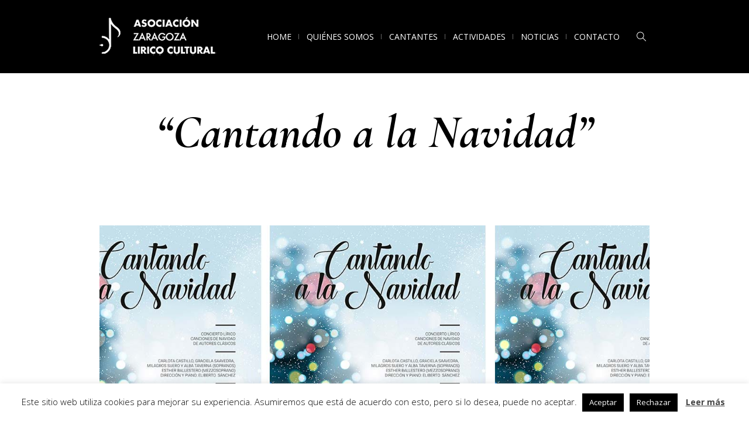

--- FILE ---
content_type: text/html; charset=UTF-8
request_url: https://www.zaragozaliricocultural.com/actividad/cantando-a-la-navidad-2018/
body_size: 14067
content:
<!DOCTYPE html>
<html lang="es" class="cmsmasters_html">
<head>
<meta charset="UTF-8" />
<meta name="viewport" content="width=device-width, initial-scale=1, maximum-scale=1" />
<meta name="format-detection" content="telephone=no" />
<link rel="profile" href="//gmpg.org/xfn/11" />
<link rel="pingback" href="https://www.zaragozaliricocultural.com/xmlrpc.php" />
<meta name='robots' content='index, follow, max-image-preview:large, max-snippet:-1, max-video-preview:-1' />

	<!-- This site is optimized with the Yoast SEO plugin v20.4 - https://yoast.com/wordpress/plugins/seo/ -->
	<title>“Cantando a la Navidad” 2018 - Asociación Zaragoza Lírico Cultural - AZLC</title>
	<link rel="canonical" href="https://www.zaragozaliricocultural.com/actividad/cantando-a-la-navidad-2018/" />
	<meta property="og:locale" content="es_ES" />
	<meta property="og:type" content="article" />
	<meta property="og:title" content="“Cantando a la Navidad” 2018 - Asociación Zaragoza Lírico Cultural - AZLC" />
	<meta property="og:url" content="https://www.zaragozaliricocultural.com/actividad/cantando-a-la-navidad-2018/" />
	<meta property="og:site_name" content="Asociación Zaragoza Lírico Cultural - AZLC" />
	<meta property="article:modified_time" content="2024-09-23T18:43:03+00:00" />
	<meta property="og:image" content="https://www.zaragozaliricocultural.com/wp-content/uploads/2019/08/concierto-de-navidad-2018.jpg" />
	<meta property="og:image:width" content="1160" />
	<meta property="og:image:height" content="653" />
	<meta property="og:image:type" content="image/jpeg" />
	<meta name="twitter:card" content="summary_large_image" />
	<meta name="twitter:label1" content="Tiempo de lectura" />
	<meta name="twitter:data1" content="2 minutos" />
	<script type="application/ld+json" class="yoast-schema-graph">{"@context":"https://schema.org","@graph":[{"@type":"WebPage","@id":"https://www.zaragozaliricocultural.com/actividad/cantando-a-la-navidad-2018/","url":"https://www.zaragozaliricocultural.com/actividad/cantando-a-la-navidad-2018/","name":"“Cantando a la Navidad” 2018 - Asociación Zaragoza Lírico Cultural - AZLC","isPartOf":{"@id":"https://www.zaragozaliricocultural.com/#website"},"primaryImageOfPage":{"@id":"https://www.zaragozaliricocultural.com/actividad/cantando-a-la-navidad-2018/#primaryimage"},"image":{"@id":"https://www.zaragozaliricocultural.com/actividad/cantando-a-la-navidad-2018/#primaryimage"},"thumbnailUrl":"https://www.zaragozaliricocultural.com/wp-content/uploads/2019/08/concierto-de-navidad-2018.jpg","datePublished":"2018-12-20T14:01:35+00:00","dateModified":"2024-09-23T18:43:03+00:00","breadcrumb":{"@id":"https://www.zaragozaliricocultural.com/actividad/cantando-a-la-navidad-2018/#breadcrumb"},"inLanguage":"es","potentialAction":[{"@type":"ReadAction","target":["https://www.zaragozaliricocultural.com/actividad/cantando-a-la-navidad-2018/"]}]},{"@type":"ImageObject","inLanguage":"es","@id":"https://www.zaragozaliricocultural.com/actividad/cantando-a-la-navidad-2018/#primaryimage","url":"https://www.zaragozaliricocultural.com/wp-content/uploads/2019/08/concierto-de-navidad-2018.jpg","contentUrl":"https://www.zaragozaliricocultural.com/wp-content/uploads/2019/08/concierto-de-navidad-2018.jpg","width":1160,"height":653,"caption":"“Cantando a la Navidad”"},{"@type":"BreadcrumbList","@id":"https://www.zaragozaliricocultural.com/actividad/cantando-a-la-navidad-2018/#breadcrumb","itemListElement":[{"@type":"ListItem","position":1,"name":"Portada","item":"https://www.zaragozaliricocultural.com/"},{"@type":"ListItem","position":2,"name":"Projects","item":"https://www.zaragozaliricocultural.com/actividad/"},{"@type":"ListItem","position":3,"name":"“Cantando a la Navidad” 2018"}]},{"@type":"WebSite","@id":"https://www.zaragozaliricocultural.com/#website","url":"https://www.zaragozaliricocultural.com/","name":"Asociación Zaragoza Lírico Cultural - AZLC","description":"Asociación Zaragoza Lírico Cultural","potentialAction":[{"@type":"SearchAction","target":{"@type":"EntryPoint","urlTemplate":"https://www.zaragozaliricocultural.com/?s={search_term_string}"},"query-input":"required name=search_term_string"}],"inLanguage":"es"}]}</script>
	<!-- / Yoast SEO plugin. -->


<link rel='dns-prefetch' href='//fonts.googleapis.com' />
<link rel="alternate" type="application/rss+xml" title="Asociación Zaragoza Lírico Cultural - AZLC &raquo; Feed" href="https://www.zaragozaliricocultural.com/feed/" />
<link rel="alternate" type="application/rss+xml" title="Asociación Zaragoza Lírico Cultural - AZLC &raquo; Feed de los comentarios" href="https://www.zaragozaliricocultural.com/comments/feed/" />
<link rel="alternate" type="text/calendar" title="Asociación Zaragoza Lírico Cultural - AZLC &raquo; iCal Feed" href="https://www.zaragozaliricocultural.com/eventos/?ical=1" />
<link rel="alternate" type="application/rss+xml" title="Asociación Zaragoza Lírico Cultural - AZLC &raquo; Comentario “Cantando a la Navidad” 2018 del feed" href="https://www.zaragozaliricocultural.com/actividad/cantando-a-la-navidad-2018/feed/" />
<script type="text/javascript">
window._wpemojiSettings = {"baseUrl":"https:\/\/s.w.org\/images\/core\/emoji\/14.0.0\/72x72\/","ext":".png","svgUrl":"https:\/\/s.w.org\/images\/core\/emoji\/14.0.0\/svg\/","svgExt":".svg","source":{"concatemoji":"https:\/\/www.zaragozaliricocultural.com\/wp-includes\/js\/wp-emoji-release.min.js?ver=9cd67c7ea8f3bb0fc4f6bb6f30358073"}};
/*! This file is auto-generated */
!function(e,a,t){var n,r,o,i=a.createElement("canvas"),p=i.getContext&&i.getContext("2d");function s(e,t){p.clearRect(0,0,i.width,i.height),p.fillText(e,0,0);e=i.toDataURL();return p.clearRect(0,0,i.width,i.height),p.fillText(t,0,0),e===i.toDataURL()}function c(e){var t=a.createElement("script");t.src=e,t.defer=t.type="text/javascript",a.getElementsByTagName("head")[0].appendChild(t)}for(o=Array("flag","emoji"),t.supports={everything:!0,everythingExceptFlag:!0},r=0;r<o.length;r++)t.supports[o[r]]=function(e){if(p&&p.fillText)switch(p.textBaseline="top",p.font="600 32px Arial",e){case"flag":return s("\ud83c\udff3\ufe0f\u200d\u26a7\ufe0f","\ud83c\udff3\ufe0f\u200b\u26a7\ufe0f")?!1:!s("\ud83c\uddfa\ud83c\uddf3","\ud83c\uddfa\u200b\ud83c\uddf3")&&!s("\ud83c\udff4\udb40\udc67\udb40\udc62\udb40\udc65\udb40\udc6e\udb40\udc67\udb40\udc7f","\ud83c\udff4\u200b\udb40\udc67\u200b\udb40\udc62\u200b\udb40\udc65\u200b\udb40\udc6e\u200b\udb40\udc67\u200b\udb40\udc7f");case"emoji":return!s("\ud83e\udef1\ud83c\udffb\u200d\ud83e\udef2\ud83c\udfff","\ud83e\udef1\ud83c\udffb\u200b\ud83e\udef2\ud83c\udfff")}return!1}(o[r]),t.supports.everything=t.supports.everything&&t.supports[o[r]],"flag"!==o[r]&&(t.supports.everythingExceptFlag=t.supports.everythingExceptFlag&&t.supports[o[r]]);t.supports.everythingExceptFlag=t.supports.everythingExceptFlag&&!t.supports.flag,t.DOMReady=!1,t.readyCallback=function(){t.DOMReady=!0},t.supports.everything||(n=function(){t.readyCallback()},a.addEventListener?(a.addEventListener("DOMContentLoaded",n,!1),e.addEventListener("load",n,!1)):(e.attachEvent("onload",n),a.attachEvent("onreadystatechange",function(){"complete"===a.readyState&&t.readyCallback()})),(e=t.source||{}).concatemoji?c(e.concatemoji):e.wpemoji&&e.twemoji&&(c(e.twemoji),c(e.wpemoji)))}(window,document,window._wpemojiSettings);
</script>
<style type="text/css">
img.wp-smiley,
img.emoji {
	display: inline !important;
	border: none !important;
	box-shadow: none !important;
	height: 1em !important;
	width: 1em !important;
	margin: 0 0.07em !important;
	vertical-align: -0.1em !important;
	background: none !important;
	padding: 0 !important;
}
</style>
	<link rel='stylesheet' id='wp-block-library-css' href='https://www.zaragozaliricocultural.com/wp-includes/css/dist/block-library/style.min.css?ver=9cd67c7ea8f3bb0fc4f6bb6f30358073' type='text/css' media='all' />
<link rel='stylesheet' id='classic-theme-styles-css' href='https://www.zaragozaliricocultural.com/wp-includes/css/classic-themes.min.css?ver=9cd67c7ea8f3bb0fc4f6bb6f30358073' type='text/css' media='all' />
<style id='global-styles-inline-css' type='text/css'>
body{--wp--preset--color--black: #000000;--wp--preset--color--cyan-bluish-gray: #abb8c3;--wp--preset--color--white: #ffffff;--wp--preset--color--pale-pink: #f78da7;--wp--preset--color--vivid-red: #cf2e2e;--wp--preset--color--luminous-vivid-orange: #ff6900;--wp--preset--color--luminous-vivid-amber: #fcb900;--wp--preset--color--light-green-cyan: #7bdcb5;--wp--preset--color--vivid-green-cyan: #00d084;--wp--preset--color--pale-cyan-blue: #8ed1fc;--wp--preset--color--vivid-cyan-blue: #0693e3;--wp--preset--color--vivid-purple: #9b51e0;--wp--preset--color--color-1: #000000;--wp--preset--color--color-2: #ffffff;--wp--preset--color--color-3: #d43c18;--wp--preset--color--color-4: #5173a6;--wp--preset--color--color-5: #959595;--wp--preset--color--color-6: #c0c0c0;--wp--preset--color--color-7: #f4f4f4;--wp--preset--color--color-8: #e1e1e1;--wp--preset--gradient--vivid-cyan-blue-to-vivid-purple: linear-gradient(135deg,rgba(6,147,227,1) 0%,rgb(155,81,224) 100%);--wp--preset--gradient--light-green-cyan-to-vivid-green-cyan: linear-gradient(135deg,rgb(122,220,180) 0%,rgb(0,208,130) 100%);--wp--preset--gradient--luminous-vivid-amber-to-luminous-vivid-orange: linear-gradient(135deg,rgba(252,185,0,1) 0%,rgba(255,105,0,1) 100%);--wp--preset--gradient--luminous-vivid-orange-to-vivid-red: linear-gradient(135deg,rgba(255,105,0,1) 0%,rgb(207,46,46) 100%);--wp--preset--gradient--very-light-gray-to-cyan-bluish-gray: linear-gradient(135deg,rgb(238,238,238) 0%,rgb(169,184,195) 100%);--wp--preset--gradient--cool-to-warm-spectrum: linear-gradient(135deg,rgb(74,234,220) 0%,rgb(151,120,209) 20%,rgb(207,42,186) 40%,rgb(238,44,130) 60%,rgb(251,105,98) 80%,rgb(254,248,76) 100%);--wp--preset--gradient--blush-light-purple: linear-gradient(135deg,rgb(255,206,236) 0%,rgb(152,150,240) 100%);--wp--preset--gradient--blush-bordeaux: linear-gradient(135deg,rgb(254,205,165) 0%,rgb(254,45,45) 50%,rgb(107,0,62) 100%);--wp--preset--gradient--luminous-dusk: linear-gradient(135deg,rgb(255,203,112) 0%,rgb(199,81,192) 50%,rgb(65,88,208) 100%);--wp--preset--gradient--pale-ocean: linear-gradient(135deg,rgb(255,245,203) 0%,rgb(182,227,212) 50%,rgb(51,167,181) 100%);--wp--preset--gradient--electric-grass: linear-gradient(135deg,rgb(202,248,128) 0%,rgb(113,206,126) 100%);--wp--preset--gradient--midnight: linear-gradient(135deg,rgb(2,3,129) 0%,rgb(40,116,252) 100%);--wp--preset--duotone--dark-grayscale: url('#wp-duotone-dark-grayscale');--wp--preset--duotone--grayscale: url('#wp-duotone-grayscale');--wp--preset--duotone--purple-yellow: url('#wp-duotone-purple-yellow');--wp--preset--duotone--blue-red: url('#wp-duotone-blue-red');--wp--preset--duotone--midnight: url('#wp-duotone-midnight');--wp--preset--duotone--magenta-yellow: url('#wp-duotone-magenta-yellow');--wp--preset--duotone--purple-green: url('#wp-duotone-purple-green');--wp--preset--duotone--blue-orange: url('#wp-duotone-blue-orange');--wp--preset--font-size--small: 13px;--wp--preset--font-size--medium: 20px;--wp--preset--font-size--large: 36px;--wp--preset--font-size--x-large: 42px;--wp--preset--spacing--20: 0.44rem;--wp--preset--spacing--30: 0.67rem;--wp--preset--spacing--40: 1rem;--wp--preset--spacing--50: 1.5rem;--wp--preset--spacing--60: 2.25rem;--wp--preset--spacing--70: 3.38rem;--wp--preset--spacing--80: 5.06rem;--wp--preset--shadow--natural: 6px 6px 9px rgba(0, 0, 0, 0.2);--wp--preset--shadow--deep: 12px 12px 50px rgba(0, 0, 0, 0.4);--wp--preset--shadow--sharp: 6px 6px 0px rgba(0, 0, 0, 0.2);--wp--preset--shadow--outlined: 6px 6px 0px -3px rgba(255, 255, 255, 1), 6px 6px rgba(0, 0, 0, 1);--wp--preset--shadow--crisp: 6px 6px 0px rgba(0, 0, 0, 1);}:where(.is-layout-flex){gap: 0.5em;}body .is-layout-flow > .alignleft{float: left;margin-inline-start: 0;margin-inline-end: 2em;}body .is-layout-flow > .alignright{float: right;margin-inline-start: 2em;margin-inline-end: 0;}body .is-layout-flow > .aligncenter{margin-left: auto !important;margin-right: auto !important;}body .is-layout-constrained > .alignleft{float: left;margin-inline-start: 0;margin-inline-end: 2em;}body .is-layout-constrained > .alignright{float: right;margin-inline-start: 2em;margin-inline-end: 0;}body .is-layout-constrained > .aligncenter{margin-left: auto !important;margin-right: auto !important;}body .is-layout-constrained > :where(:not(.alignleft):not(.alignright):not(.alignfull)){max-width: var(--wp--style--global--content-size);margin-left: auto !important;margin-right: auto !important;}body .is-layout-constrained > .alignwide{max-width: var(--wp--style--global--wide-size);}body .is-layout-flex{display: flex;}body .is-layout-flex{flex-wrap: wrap;align-items: center;}body .is-layout-flex > *{margin: 0;}:where(.wp-block-columns.is-layout-flex){gap: 2em;}.has-black-color{color: var(--wp--preset--color--black) !important;}.has-cyan-bluish-gray-color{color: var(--wp--preset--color--cyan-bluish-gray) !important;}.has-white-color{color: var(--wp--preset--color--white) !important;}.has-pale-pink-color{color: var(--wp--preset--color--pale-pink) !important;}.has-vivid-red-color{color: var(--wp--preset--color--vivid-red) !important;}.has-luminous-vivid-orange-color{color: var(--wp--preset--color--luminous-vivid-orange) !important;}.has-luminous-vivid-amber-color{color: var(--wp--preset--color--luminous-vivid-amber) !important;}.has-light-green-cyan-color{color: var(--wp--preset--color--light-green-cyan) !important;}.has-vivid-green-cyan-color{color: var(--wp--preset--color--vivid-green-cyan) !important;}.has-pale-cyan-blue-color{color: var(--wp--preset--color--pale-cyan-blue) !important;}.has-vivid-cyan-blue-color{color: var(--wp--preset--color--vivid-cyan-blue) !important;}.has-vivid-purple-color{color: var(--wp--preset--color--vivid-purple) !important;}.has-black-background-color{background-color: var(--wp--preset--color--black) !important;}.has-cyan-bluish-gray-background-color{background-color: var(--wp--preset--color--cyan-bluish-gray) !important;}.has-white-background-color{background-color: var(--wp--preset--color--white) !important;}.has-pale-pink-background-color{background-color: var(--wp--preset--color--pale-pink) !important;}.has-vivid-red-background-color{background-color: var(--wp--preset--color--vivid-red) !important;}.has-luminous-vivid-orange-background-color{background-color: var(--wp--preset--color--luminous-vivid-orange) !important;}.has-luminous-vivid-amber-background-color{background-color: var(--wp--preset--color--luminous-vivid-amber) !important;}.has-light-green-cyan-background-color{background-color: var(--wp--preset--color--light-green-cyan) !important;}.has-vivid-green-cyan-background-color{background-color: var(--wp--preset--color--vivid-green-cyan) !important;}.has-pale-cyan-blue-background-color{background-color: var(--wp--preset--color--pale-cyan-blue) !important;}.has-vivid-cyan-blue-background-color{background-color: var(--wp--preset--color--vivid-cyan-blue) !important;}.has-vivid-purple-background-color{background-color: var(--wp--preset--color--vivid-purple) !important;}.has-black-border-color{border-color: var(--wp--preset--color--black) !important;}.has-cyan-bluish-gray-border-color{border-color: var(--wp--preset--color--cyan-bluish-gray) !important;}.has-white-border-color{border-color: var(--wp--preset--color--white) !important;}.has-pale-pink-border-color{border-color: var(--wp--preset--color--pale-pink) !important;}.has-vivid-red-border-color{border-color: var(--wp--preset--color--vivid-red) !important;}.has-luminous-vivid-orange-border-color{border-color: var(--wp--preset--color--luminous-vivid-orange) !important;}.has-luminous-vivid-amber-border-color{border-color: var(--wp--preset--color--luminous-vivid-amber) !important;}.has-light-green-cyan-border-color{border-color: var(--wp--preset--color--light-green-cyan) !important;}.has-vivid-green-cyan-border-color{border-color: var(--wp--preset--color--vivid-green-cyan) !important;}.has-pale-cyan-blue-border-color{border-color: var(--wp--preset--color--pale-cyan-blue) !important;}.has-vivid-cyan-blue-border-color{border-color: var(--wp--preset--color--vivid-cyan-blue) !important;}.has-vivid-purple-border-color{border-color: var(--wp--preset--color--vivid-purple) !important;}.has-vivid-cyan-blue-to-vivid-purple-gradient-background{background: var(--wp--preset--gradient--vivid-cyan-blue-to-vivid-purple) !important;}.has-light-green-cyan-to-vivid-green-cyan-gradient-background{background: var(--wp--preset--gradient--light-green-cyan-to-vivid-green-cyan) !important;}.has-luminous-vivid-amber-to-luminous-vivid-orange-gradient-background{background: var(--wp--preset--gradient--luminous-vivid-amber-to-luminous-vivid-orange) !important;}.has-luminous-vivid-orange-to-vivid-red-gradient-background{background: var(--wp--preset--gradient--luminous-vivid-orange-to-vivid-red) !important;}.has-very-light-gray-to-cyan-bluish-gray-gradient-background{background: var(--wp--preset--gradient--very-light-gray-to-cyan-bluish-gray) !important;}.has-cool-to-warm-spectrum-gradient-background{background: var(--wp--preset--gradient--cool-to-warm-spectrum) !important;}.has-blush-light-purple-gradient-background{background: var(--wp--preset--gradient--blush-light-purple) !important;}.has-blush-bordeaux-gradient-background{background: var(--wp--preset--gradient--blush-bordeaux) !important;}.has-luminous-dusk-gradient-background{background: var(--wp--preset--gradient--luminous-dusk) !important;}.has-pale-ocean-gradient-background{background: var(--wp--preset--gradient--pale-ocean) !important;}.has-electric-grass-gradient-background{background: var(--wp--preset--gradient--electric-grass) !important;}.has-midnight-gradient-background{background: var(--wp--preset--gradient--midnight) !important;}.has-small-font-size{font-size: var(--wp--preset--font-size--small) !important;}.has-medium-font-size{font-size: var(--wp--preset--font-size--medium) !important;}.has-large-font-size{font-size: var(--wp--preset--font-size--large) !important;}.has-x-large-font-size{font-size: var(--wp--preset--font-size--x-large) !important;}
.wp-block-navigation a:where(:not(.wp-element-button)){color: inherit;}
:where(.wp-block-columns.is-layout-flex){gap: 2em;}
.wp-block-pullquote{font-size: 1.5em;line-height: 1.6;}
</style>
<link rel='stylesheet' id='contact-form-7-css' href='https://www.zaragozaliricocultural.com/wp-content/plugins/contact-form-7/includes/css/styles.css?ver=5.7.5.1' type='text/css' media='all' />
<link rel='stylesheet' id='cookie-law-info-css' href='https://www.zaragozaliricocultural.com/wp-content/plugins/cookie-law-info/legacy/public/css/cookie-law-info-public.css?ver=3.0.8' type='text/css' media='all' />
<link rel='stylesheet' id='cookie-law-info-gdpr-css' href='https://www.zaragozaliricocultural.com/wp-content/plugins/cookie-law-info/legacy/public/css/cookie-law-info-gdpr.css?ver=3.0.8' type='text/css' media='all' />
<link rel='stylesheet' id='theater-theme-style-css' href='https://www.zaragozaliricocultural.com/wp-content/themes/theater/style.css?ver=1.0.0' type='text/css' media='screen, print' />
<link rel='stylesheet' id='theater-style-css' href='https://www.zaragozaliricocultural.com/wp-content/themes/theater/theme-framework/theme-style/css/style.css?ver=1.0.0' type='text/css' media='screen, print' />
<style id='theater-style-inline-css' type='text/css'>

	.header_mid .header_mid_inner .logo_wrap {
		width : 200px;
	}

	.header_mid_inner .logo img.logo_retina {
		width : 125px;
	}


			.headline_color {
				background-color:#ffffff;
			}
			
		.headline_aligner, 
		.cmsmasters_breadcrumbs_aligner {
			min-height:200px;
		}
		

	.header_top {
		height : 32px;
	}
	
	.header_mid {
		height : 125px;
	}
	
	.header_bot {
		height : 60px;
	}
	
	#page.cmsmasters_heading_after_header #middle, 
	#page.cmsmasters_heading_under_header #middle .headline .headline_outer {
		padding-top : 125px;
	}
	
	#page.cmsmasters_heading_after_header.enable_header_top #middle, 
	#page.cmsmasters_heading_under_header.enable_header_top #middle .headline .headline_outer {
		padding-top : 157px;
	}
	
	#page.cmsmasters_heading_after_header.enable_header_bottom #middle, 
	#page.cmsmasters_heading_under_header.enable_header_bottom #middle .headline .headline_outer {
		padding-top : 185px;
	}
	
	#page.cmsmasters_heading_after_header.enable_header_top.enable_header_bottom #middle, 
	#page.cmsmasters_heading_under_header.enable_header_top.enable_header_bottom #middle .headline .headline_outer {
		padding-top : 217px;
	}
	
	@media only screen and (max-width: 1024px) {
		.header_top,
		.header_mid,
		.header_bot {
			height : auto;
		}
		
		.header_mid .header_mid_inner > div:not(.search_wrap) {
			height : 125px;
		}
		
		.header_bot .header_bot_inner > div {
			height : 60px;
		}
		
		.enable_header_centered #header .header_mid .resp_mid_nav_wrap {
			height : 60px;
		}
		
		#page.cmsmasters_heading_after_header #middle, 
		#page.cmsmasters_heading_under_header #middle .headline .headline_outer, 
		#page.cmsmasters_heading_after_header.enable_header_top #middle, 
		#page.cmsmasters_heading_under_header.enable_header_top #middle .headline .headline_outer, 
		#page.cmsmasters_heading_after_header.enable_header_bottom #middle, 
		#page.cmsmasters_heading_under_header.enable_header_bottom #middle .headline .headline_outer, 
		#page.cmsmasters_heading_after_header.enable_header_top.enable_header_bottom #middle, 
		#page.cmsmasters_heading_under_header.enable_header_top.enable_header_bottom #middle .headline .headline_outer {
			padding-top : 0 !important;
		}
	}
	
	@media only screen and (max-width: 768px) {
		.enable_header_centered #header .header_mid .resp_mid_nav_wrap,
		.header_mid .header_mid_inner > div:not(.search_wrap),
		.header_mid .header_mid_inner > div, 
		.header_bot .header_bot_inner > div {
			height:auto;
		}
	}

</style>
<link rel='stylesheet' id='theater-adaptive-css' href='https://www.zaragozaliricocultural.com/wp-content/themes/theater/theme-framework/theme-style/css/adaptive.css?ver=1.0.0' type='text/css' media='screen, print' />
<link rel='stylesheet' id='theater-retina-css' href='https://www.zaragozaliricocultural.com/wp-content/themes/theater/theme-framework/theme-style/css/retina.css?ver=1.0.0' type='text/css' media='screen' />
<style id='theater-retina-inline-css' type='text/css'>
#cmsmasters_row_k36stg14zv .cmsmasters_row_outer_parent { 
	padding-top: 0px; 
} 

#cmsmasters_row_k36stg14zv .cmsmasters_row_outer_parent { 
	padding-bottom: 50px; 
} 


#cmsmasters_row_e9bd555e90 .cmsmasters_row_outer_parent { 
	padding-top: 0px; 
} 

#cmsmasters_row_e9bd555e90 .cmsmasters_row_outer_parent { 
	padding-bottom: 50px; 
} 


#cmsmasters_row_ln4zxw8zhc .cmsmasters_row_outer_parent { 
	padding-top: 0px; 
} 

#cmsmasters_row_ln4zxw8zhc .cmsmasters_row_outer_parent { 
	padding-bottom: 50px; 
} 



</style>
<link rel='stylesheet' id='theater-icons-css' href='https://www.zaragozaliricocultural.com/wp-content/themes/theater/css/fontello.css?ver=1.0.0' type='text/css' media='screen' />
<link rel='stylesheet' id='theater-icons-custom-css' href='https://www.zaragozaliricocultural.com/wp-content/themes/theater/theme-vars/theme-style/css/fontello-custom.css?ver=1.0.0' type='text/css' media='screen' />
<link rel='stylesheet' id='animate-css' href='https://www.zaragozaliricocultural.com/wp-content/themes/theater/css/animate.css?ver=1.0.0' type='text/css' media='screen' />
<link rel='stylesheet' id='ilightbox-css' href='https://www.zaragozaliricocultural.com/wp-content/themes/theater/css/ilightbox.css?ver=2.2.0' type='text/css' media='screen' />
<link rel='stylesheet' id='ilightbox-skin-metro-black-css' href='https://www.zaragozaliricocultural.com/wp-content/themes/theater/css/ilightbox-skins/metro-black-skin.css?ver=2.2.0' type='text/css' media='screen' />
<link rel='stylesheet' id='theater-fonts-schemes-css' href='https://www.zaragozaliricocultural.com/wp-content/uploads/cmsmasters_styles/theater.css?ver=1.0.0' type='text/css' media='screen' />
<link rel='stylesheet' id='google-fonts-css' href='//fonts.googleapis.com/css?family=Open+Sans%3A300%2C300italic%2C400%2C400italic%2C700%2C700italic%7CCormorant+Garamond%3A400%2C700%2C700italic&#038;ver=9cd67c7ea8f3bb0fc4f6bb6f30358073' type='text/css' media='all' />
<link rel='stylesheet' id='theater-theme-vars-style-css' href='https://www.zaragozaliricocultural.com/wp-content/themes/theater/theme-vars/theme-style/css/vars-style.css?ver=1.0.0' type='text/css' media='screen, print' />
<link rel='stylesheet' id='theater-gutenberg-frontend-style-css' href='https://www.zaragozaliricocultural.com/wp-content/themes/theater/gutenberg/cmsmasters-framework/theme-style/css/frontend-style.css?ver=1.0.0' type='text/css' media='screen' />
<link rel='stylesheet' id='theater-events-schedule-style-css' href='https://www.zaragozaliricocultural.com/wp-content/themes/theater/cmsmasters-events-schedule/cmsmasters-framework/theme-style/css/plugin-style.css?ver=1.0.0' type='text/css' media='screen' />
<link rel='stylesheet' id='theater-events-schedule-adaptive-css' href='https://www.zaragozaliricocultural.com/wp-content/themes/theater/cmsmasters-events-schedule/cmsmasters-framework/theme-style/css/plugin-adaptive.css?ver=1.0.0' type='text/css' media='screen' />
<link rel='stylesheet' id='theater-tribe-events-v2-style-css' href='https://www.zaragozaliricocultural.com/wp-content/themes/theater/tribe-events/cmsmasters-framework/theme-style/css/plugin-v2-style.css?ver=1.0.0' type='text/css' media='screen' />
<link rel='stylesheet' id='theater-child-style-css' href='https://www.zaragozaliricocultural.com/wp-content/themes/theater-child/style.css?ver=1.0.0' type='text/css' media='screen, print' />
<script type='text/javascript' src='https://www.zaragozaliricocultural.com/wp-includes/js/jquery/jquery.min.js?ver=3.6.4' id='jquery-core-js'></script>
<script type='text/javascript' src='https://www.zaragozaliricocultural.com/wp-includes/js/jquery/jquery-migrate.min.js?ver=3.4.0' id='jquery-migrate-js'></script>
<script type='text/javascript' id='cookie-law-info-js-extra'>
/* <![CDATA[ */
var Cli_Data = {"nn_cookie_ids":[],"cookielist":[],"non_necessary_cookies":[],"ccpaEnabled":"","ccpaRegionBased":"","ccpaBarEnabled":"","strictlyEnabled":["necessary","obligatoire"],"ccpaType":"gdpr","js_blocking":"","custom_integration":"","triggerDomRefresh":"","secure_cookies":""};
var cli_cookiebar_settings = {"animate_speed_hide":"500","animate_speed_show":"500","background":"#FFF","border":"#b1a6a6c2","border_on":"","button_1_button_colour":"#000","button_1_button_hover":"#000000","button_1_link_colour":"#fff","button_1_as_button":"1","button_1_new_win":"","button_2_button_colour":"#333","button_2_button_hover":"#292929","button_2_link_colour":"#444","button_2_as_button":"","button_2_hidebar":"","button_3_button_colour":"#000","button_3_button_hover":"#000000","button_3_link_colour":"#fff","button_3_as_button":"1","button_3_new_win":"","button_4_button_colour":"#000","button_4_button_hover":"#000000","button_4_link_colour":"#fff","button_4_as_button":"1","button_7_button_colour":"#61a229","button_7_button_hover":"#4e8221","button_7_link_colour":"#fff","button_7_as_button":"1","button_7_new_win":"","font_family":"inherit","header_fix":"","notify_animate_hide":"","notify_animate_show":"","notify_div_id":"#cookie-law-info-bar","notify_position_horizontal":"right","notify_position_vertical":"bottom","scroll_close":"","scroll_close_reload":"","accept_close_reload":"","reject_close_reload":"","showagain_tab":"","showagain_background":"#fff","showagain_border":"#000","showagain_div_id":"#cookie-law-info-again","showagain_x_position":"100px","text":"#000","show_once_yn":"","show_once":"10000","logging_on":"","as_popup":"","popup_overlay":"1","bar_heading_text":"","cookie_bar_as":"banner","popup_showagain_position":"bottom-right","widget_position":"left"};
var log_object = {"ajax_url":"https:\/\/www.zaragozaliricocultural.com\/wp-admin\/admin-ajax.php"};
/* ]]> */
</script>
<script type='text/javascript' src='https://www.zaragozaliricocultural.com/wp-content/plugins/cookie-law-info/legacy/public/js/cookie-law-info-public.js?ver=3.0.8' id='cookie-law-info-js'></script>
<script type='text/javascript' src='https://www.zaragozaliricocultural.com/wp-content/plugins/revslider/public/assets/js/rbtools.min.js?ver=6.6.8' async id='tp-tools-js'></script>
<script type='text/javascript' src='https://www.zaragozaliricocultural.com/wp-content/plugins/revslider/public/assets/js/rs6.min.js?ver=6.6.8' async id='revmin-js'></script>
<script type='text/javascript' src='https://www.zaragozaliricocultural.com/wp-content/themes/theater/js/debounced-resize.min.js?ver=1.0.0' id='debounced-resize-js'></script>
<script type='text/javascript' src='https://www.zaragozaliricocultural.com/wp-content/themes/theater/js/modernizr.min.js?ver=1.0.0' id='modernizr-js'></script>
<script type='text/javascript' src='https://www.zaragozaliricocultural.com/wp-content/themes/theater/js/respond.min.js?ver=1.0.0' id='respond-js'></script>
<script type='text/javascript' src='https://www.zaragozaliricocultural.com/wp-content/themes/theater/js/jquery.iLightBox.min.js?ver=2.2.0' id='iLightBox-js'></script>
<link rel="https://api.w.org/" href="https://www.zaragozaliricocultural.com/wp-json/" /><link rel="alternate" type="application/json" href="https://www.zaragozaliricocultural.com/wp-json/wp/v2/project/17040" /><link rel="EditURI" type="application/rsd+xml" title="RSD" href="https://www.zaragozaliricocultural.com/xmlrpc.php?rsd" />
<link rel="wlwmanifest" type="application/wlwmanifest+xml" href="https://www.zaragozaliricocultural.com/wp-includes/wlwmanifest.xml" />

<link rel='shortlink' href='https://www.zaragozaliricocultural.com/?p=17040' />
<link rel="alternate" type="application/json+oembed" href="https://www.zaragozaliricocultural.com/wp-json/oembed/1.0/embed?url=https%3A%2F%2Fwww.zaragozaliricocultural.com%2Factividad%2Fcantando-a-la-navidad-2018%2F" />
<link rel="alternate" type="text/xml+oembed" href="https://www.zaragozaliricocultural.com/wp-json/oembed/1.0/embed?url=https%3A%2F%2Fwww.zaragozaliricocultural.com%2Factividad%2Fcantando-a-la-navidad-2018%2F&#038;format=xml" />
<meta name="cdp-version" content="1.3.9" /><meta name="tec-api-version" content="v1"><meta name="tec-api-origin" content="https://www.zaragozaliricocultural.com"><link rel="alternate" href="https://www.zaragozaliricocultural.com/wp-json/tribe/events/v1/" /><meta name="generator" content="Powered by Slider Revolution 6.6.8 - responsive, Mobile-Friendly Slider Plugin for WordPress with comfortable drag and drop interface." />
<link rel="icon" href="https://www.zaragozaliricocultural.com/wp-content/uploads/2019/09/cropped-imagoAZLC-32x32.png" sizes="32x32" />
<link rel="icon" href="https://www.zaragozaliricocultural.com/wp-content/uploads/2019/09/cropped-imagoAZLC-192x192.png" sizes="192x192" />
<link rel="apple-touch-icon" href="https://www.zaragozaliricocultural.com/wp-content/uploads/2019/09/cropped-imagoAZLC-180x180.png" />
<meta name="msapplication-TileImage" content="https://www.zaragozaliricocultural.com/wp-content/uploads/2019/09/cropped-imagoAZLC-270x270.png" />
<script>function setREVStartSize(e){
			//window.requestAnimationFrame(function() {
				window.RSIW = window.RSIW===undefined ? window.innerWidth : window.RSIW;
				window.RSIH = window.RSIH===undefined ? window.innerHeight : window.RSIH;
				try {
					var pw = document.getElementById(e.c).parentNode.offsetWidth,
						newh;
					pw = pw===0 || isNaN(pw) || (e.l=="fullwidth" || e.layout=="fullwidth") ? window.RSIW : pw;
					e.tabw = e.tabw===undefined ? 0 : parseInt(e.tabw);
					e.thumbw = e.thumbw===undefined ? 0 : parseInt(e.thumbw);
					e.tabh = e.tabh===undefined ? 0 : parseInt(e.tabh);
					e.thumbh = e.thumbh===undefined ? 0 : parseInt(e.thumbh);
					e.tabhide = e.tabhide===undefined ? 0 : parseInt(e.tabhide);
					e.thumbhide = e.thumbhide===undefined ? 0 : parseInt(e.thumbhide);
					e.mh = e.mh===undefined || e.mh=="" || e.mh==="auto" ? 0 : parseInt(e.mh,0);
					if(e.layout==="fullscreen" || e.l==="fullscreen")
						newh = Math.max(e.mh,window.RSIH);
					else{
						e.gw = Array.isArray(e.gw) ? e.gw : [e.gw];
						for (var i in e.rl) if (e.gw[i]===undefined || e.gw[i]===0) e.gw[i] = e.gw[i-1];
						e.gh = e.el===undefined || e.el==="" || (Array.isArray(e.el) && e.el.length==0)? e.gh : e.el;
						e.gh = Array.isArray(e.gh) ? e.gh : [e.gh];
						for (var i in e.rl) if (e.gh[i]===undefined || e.gh[i]===0) e.gh[i] = e.gh[i-1];
											
						var nl = new Array(e.rl.length),
							ix = 0,
							sl;
						e.tabw = e.tabhide>=pw ? 0 : e.tabw;
						e.thumbw = e.thumbhide>=pw ? 0 : e.thumbw;
						e.tabh = e.tabhide>=pw ? 0 : e.tabh;
						e.thumbh = e.thumbhide>=pw ? 0 : e.thumbh;
						for (var i in e.rl) nl[i] = e.rl[i]<window.RSIW ? 0 : e.rl[i];
						sl = nl[0];
						for (var i in nl) if (sl>nl[i] && nl[i]>0) { sl = nl[i]; ix=i;}
						var m = pw>(e.gw[ix]+e.tabw+e.thumbw) ? 1 : (pw-(e.tabw+e.thumbw)) / (e.gw[ix]);
						newh =  (e.gh[ix] * m) + (e.tabh + e.thumbh);
					}
					var el = document.getElementById(e.c);
					if (el!==null && el) el.style.height = newh+"px";
					el = document.getElementById(e.c+"_wrapper");
					if (el!==null && el) {
						el.style.height = newh+"px";
						el.style.display = "block";
					}
				} catch(e){
					console.log("Failure at Presize of Slider:" + e)
				}
			//});
		  };</script>
</head>
<body class="project-template-default single single-project postid-17040 single-format-standard tribe-no-js">
<svg xmlns="http://www.w3.org/2000/svg" viewBox="0 0 0 0" width="0" height="0" focusable="false" role="none" style="visibility: hidden; position: absolute; left: -9999px; overflow: hidden;" ><defs><filter id="wp-duotone-dark-grayscale"><feColorMatrix color-interpolation-filters="sRGB" type="matrix" values=" .299 .587 .114 0 0 .299 .587 .114 0 0 .299 .587 .114 0 0 .299 .587 .114 0 0 " /><feComponentTransfer color-interpolation-filters="sRGB" ><feFuncR type="table" tableValues="0 0.49803921568627" /><feFuncG type="table" tableValues="0 0.49803921568627" /><feFuncB type="table" tableValues="0 0.49803921568627" /><feFuncA type="table" tableValues="1 1" /></feComponentTransfer><feComposite in2="SourceGraphic" operator="in" /></filter></defs></svg><svg xmlns="http://www.w3.org/2000/svg" viewBox="0 0 0 0" width="0" height="0" focusable="false" role="none" style="visibility: hidden; position: absolute; left: -9999px; overflow: hidden;" ><defs><filter id="wp-duotone-grayscale"><feColorMatrix color-interpolation-filters="sRGB" type="matrix" values=" .299 .587 .114 0 0 .299 .587 .114 0 0 .299 .587 .114 0 0 .299 .587 .114 0 0 " /><feComponentTransfer color-interpolation-filters="sRGB" ><feFuncR type="table" tableValues="0 1" /><feFuncG type="table" tableValues="0 1" /><feFuncB type="table" tableValues="0 1" /><feFuncA type="table" tableValues="1 1" /></feComponentTransfer><feComposite in2="SourceGraphic" operator="in" /></filter></defs></svg><svg xmlns="http://www.w3.org/2000/svg" viewBox="0 0 0 0" width="0" height="0" focusable="false" role="none" style="visibility: hidden; position: absolute; left: -9999px; overflow: hidden;" ><defs><filter id="wp-duotone-purple-yellow"><feColorMatrix color-interpolation-filters="sRGB" type="matrix" values=" .299 .587 .114 0 0 .299 .587 .114 0 0 .299 .587 .114 0 0 .299 .587 .114 0 0 " /><feComponentTransfer color-interpolation-filters="sRGB" ><feFuncR type="table" tableValues="0.54901960784314 0.98823529411765" /><feFuncG type="table" tableValues="0 1" /><feFuncB type="table" tableValues="0.71764705882353 0.25490196078431" /><feFuncA type="table" tableValues="1 1" /></feComponentTransfer><feComposite in2="SourceGraphic" operator="in" /></filter></defs></svg><svg xmlns="http://www.w3.org/2000/svg" viewBox="0 0 0 0" width="0" height="0" focusable="false" role="none" style="visibility: hidden; position: absolute; left: -9999px; overflow: hidden;" ><defs><filter id="wp-duotone-blue-red"><feColorMatrix color-interpolation-filters="sRGB" type="matrix" values=" .299 .587 .114 0 0 .299 .587 .114 0 0 .299 .587 .114 0 0 .299 .587 .114 0 0 " /><feComponentTransfer color-interpolation-filters="sRGB" ><feFuncR type="table" tableValues="0 1" /><feFuncG type="table" tableValues="0 0.27843137254902" /><feFuncB type="table" tableValues="0.5921568627451 0.27843137254902" /><feFuncA type="table" tableValues="1 1" /></feComponentTransfer><feComposite in2="SourceGraphic" operator="in" /></filter></defs></svg><svg xmlns="http://www.w3.org/2000/svg" viewBox="0 0 0 0" width="0" height="0" focusable="false" role="none" style="visibility: hidden; position: absolute; left: -9999px; overflow: hidden;" ><defs><filter id="wp-duotone-midnight"><feColorMatrix color-interpolation-filters="sRGB" type="matrix" values=" .299 .587 .114 0 0 .299 .587 .114 0 0 .299 .587 .114 0 0 .299 .587 .114 0 0 " /><feComponentTransfer color-interpolation-filters="sRGB" ><feFuncR type="table" tableValues="0 0" /><feFuncG type="table" tableValues="0 0.64705882352941" /><feFuncB type="table" tableValues="0 1" /><feFuncA type="table" tableValues="1 1" /></feComponentTransfer><feComposite in2="SourceGraphic" operator="in" /></filter></defs></svg><svg xmlns="http://www.w3.org/2000/svg" viewBox="0 0 0 0" width="0" height="0" focusable="false" role="none" style="visibility: hidden; position: absolute; left: -9999px; overflow: hidden;" ><defs><filter id="wp-duotone-magenta-yellow"><feColorMatrix color-interpolation-filters="sRGB" type="matrix" values=" .299 .587 .114 0 0 .299 .587 .114 0 0 .299 .587 .114 0 0 .299 .587 .114 0 0 " /><feComponentTransfer color-interpolation-filters="sRGB" ><feFuncR type="table" tableValues="0.78039215686275 1" /><feFuncG type="table" tableValues="0 0.94901960784314" /><feFuncB type="table" tableValues="0.35294117647059 0.47058823529412" /><feFuncA type="table" tableValues="1 1" /></feComponentTransfer><feComposite in2="SourceGraphic" operator="in" /></filter></defs></svg><svg xmlns="http://www.w3.org/2000/svg" viewBox="0 0 0 0" width="0" height="0" focusable="false" role="none" style="visibility: hidden; position: absolute; left: -9999px; overflow: hidden;" ><defs><filter id="wp-duotone-purple-green"><feColorMatrix color-interpolation-filters="sRGB" type="matrix" values=" .299 .587 .114 0 0 .299 .587 .114 0 0 .299 .587 .114 0 0 .299 .587 .114 0 0 " /><feComponentTransfer color-interpolation-filters="sRGB" ><feFuncR type="table" tableValues="0.65098039215686 0.40392156862745" /><feFuncG type="table" tableValues="0 1" /><feFuncB type="table" tableValues="0.44705882352941 0.4" /><feFuncA type="table" tableValues="1 1" /></feComponentTransfer><feComposite in2="SourceGraphic" operator="in" /></filter></defs></svg><svg xmlns="http://www.w3.org/2000/svg" viewBox="0 0 0 0" width="0" height="0" focusable="false" role="none" style="visibility: hidden; position: absolute; left: -9999px; overflow: hidden;" ><defs><filter id="wp-duotone-blue-orange"><feColorMatrix color-interpolation-filters="sRGB" type="matrix" values=" .299 .587 .114 0 0 .299 .587 .114 0 0 .299 .587 .114 0 0 .299 .587 .114 0 0 " /><feComponentTransfer color-interpolation-filters="sRGB" ><feFuncR type="table" tableValues="0.098039215686275 1" /><feFuncG type="table" tableValues="0 0.66274509803922" /><feFuncB type="table" tableValues="0.84705882352941 0.41960784313725" /><feFuncA type="table" tableValues="1 1" /></feComponentTransfer><feComposite in2="SourceGraphic" operator="in" /></filter></defs></svg>
<div class="cmsmasters_header_search_form">
			<span class="cmsmasters_header_search_form_close cmsmasters_theme_icon_cancel"></span>
			<form method="get" action="https://www.zaragozaliricocultural.com/">
				<div class="cmsmasters_header_search_form_field">
					<button type="submit" class="cmsmasters_theme_icon_search"></button>
					<input type="search" name="s" placeholder="Enter Keywords" value="" />
				</div>
			</form>
		</div>
<!-- Start Page -->
<div id="page" class="chrome_only cmsmasters_liquid fixed_header cmsmasters_heading_under_header cmsmasters_tribe_events_views_v2 cmsmasters_tribe_events_style_mode_tribe hfeed site">

<!-- Start Main -->
<div id="main">
	
<!-- Start Header -->
<header id="header">
	<div class="header_mid" data-height="125"><div class="header_mid_outer"><div class="header_mid_inner"><div class="logo_wrap"><a href="https://www.zaragozaliricocultural.com/" title="Asociación Zaragoza Lírico Cultural - AZLC" class="logo">
	<img src="https://www.zaragozaliricocultural.com/wp-content/uploads/2019/07/Logotipo_Asociacion-Lirico-Cultural02.png" alt="Asociación Zaragoza Lírico Cultural - AZLC" /><img class="logo_retina" src="https://www.zaragozaliricocultural.com/wp-content/uploads/2019/07/Logotipo_Asociacion-Lirico-Cultural.png" alt="Asociación Zaragoza Lírico Cultural - AZLC" width="125" height="59" /></a>
</div><div class="resp_mid_nav_wrap"><div class="resp_mid_nav_outer"><a class="responsive_nav resp_mid_nav" href="javascript:void(0)"><span></span></a></div></div><div class="mid_search_but_wrap"><a href="javascript:void(0)" class="mid_search_but cmsmasters_header_search_but cmsmasters_theme_icon_search"></a></div><!-- Start Navigation --><div class="mid_nav_wrap"><nav><div class="menu-primary-navigation-container"><ul id="navigation" class="mid_nav navigation"><li id="menu-item-15863" class="menu-item menu-item-type-post_type menu-item-object-page menu-item-home menu-item-15863 menu-item-depth-0"><a href="https://www.zaragozaliricocultural.com/"><span class="nav_item_wrap"><span class="nav_title">Home</span></span></a></li>
<li id="menu-item-16613" class="menu-item menu-item-type-post_type menu-item-object-page menu-item-16613 menu-item-depth-0"><a href="https://www.zaragozaliricocultural.com/quienes-somos/"><span class="nav_item_wrap"><span class="nav_title">Quiénes Somos</span></span></a></li>
<li id="menu-item-16006" class="menu-item menu-item-type-post_type menu-item-object-page menu-item-16006 menu-item-depth-0"><a href="https://www.zaragozaliricocultural.com/cantantes/"><span class="nav_item_wrap"><span class="nav_title">Cantantes</span></span></a></li>
<li id="menu-item-16064" class="menu-item menu-item-type-post_type menu-item-object-page menu-item-16064 menu-item-depth-0"><a href="https://www.zaragozaliricocultural.com/actividades/"><span class="nav_item_wrap"><span class="nav_title">Actividades</span></span></a></li>
<li id="menu-item-17352" class="menu-item menu-item-type-post_type menu-item-object-page menu-item-17352 menu-item-depth-0"><a href="https://www.zaragozaliricocultural.com/noticias/"><span class="nav_item_wrap"><span class="nav_title">Noticias</span></span></a></li>
<li id="menu-item-16652" class="menu-item menu-item-type-post_type menu-item-object-page menu-item-16652 menu-item-depth-0"><a href="https://www.zaragozaliricocultural.com/contacto/"><span class="nav_item_wrap"><span class="nav_title">Contacto</span></span></a></li>
</ul></div></nav></div><!-- Finish Navigation --></div></div></div></header>
<!-- Finish Header -->

	
<!-- Start Middle -->
<div id="middle">
<div class="headline cmsmasters_color_scheme_default">
				<div class="headline_outer">
					<div class="headline_color"></div><div class="headline_inner align_center">
					<div class="headline_aligner"></div><div class="headline_text"><h1 class="entry-title">“Cantando a la Navidad”</h1></div></div></div>
			</div><div class="middle_inner">
<div class="content_wrap fullwidth">

<!-- Start Content -->
<div class="middle_content entry"><div class="portfolio opened-article"><!-- Start Project Single Article -->
<article id="post-17040" class="cmsmasters_open_project post-17040 project type-project status-publish format-standard has-post-thumbnail hentry pj-categs-21">
	<figure class="cmsmasters_img_wrap"><a href="https://www.zaragozaliricocultural.com/wp-content/uploads/2019/08/concierto-de-navidad-2018.jpg" title="“Cantando a la Navidad”" rel="ilightbox[img_17040_69388cb4938cc]" class="cmsmasters_img_link preloader highImg"><img width="1160" height="653" src="https://www.zaragozaliricocultural.com/wp-content/uploads/2019/08/concierto-de-navidad-2018-1160x653.jpg" class="full-width" alt="“Cantando a la Navidad”" decoding="async" loading="lazy" title="“Cantando a la Navidad”" srcset="https://www.zaragozaliricocultural.com/wp-content/uploads/2019/08/concierto-de-navidad-2018.jpg 1160w, https://www.zaragozaliricocultural.com/wp-content/uploads/2019/08/concierto-de-navidad-2018-300x169.jpg 300w, https://www.zaragozaliricocultural.com/wp-content/uploads/2019/08/concierto-de-navidad-2018-768x432.jpg 768w, https://www.zaragozaliricocultural.com/wp-content/uploads/2019/08/concierto-de-navidad-2018-1024x576.jpg 1024w, https://www.zaragozaliricocultural.com/wp-content/uploads/2019/08/concierto-de-navidad-2018-580x327.jpg 580w, https://www.zaragozaliricocultural.com/wp-content/uploads/2019/08/concierto-de-navidad-2018-860x484.jpg 860w" sizes="(max-width: 1160px) 100vw, 1160px" /></a></figure><div class="project_content with_sidebar"><div class="cmsmasters_project_content entry-content">
<div id="cmsmasters_row_k36stg14zv" class="cmsmasters_row cmsmasters_color_scheme_default cmsmasters_row_top_default cmsmasters_row_bot_default cmsmasters_row_boxed">
<div class="cmsmasters_row_outer_parent">
<div class="cmsmasters_row_outer">
<div class="cmsmasters_row_inner">
<div class="cmsmasters_row_margin">
<div id="cmsmasters_column_6x3qlh7dj" class="cmsmasters_column one_first">
<div class="cmsmasters_column_inner"><div class="cmsmasters_text">
<h2>“Cantando a la Navidad”</h2>
<div class="cmsmasters_dropcap type1">R</div>ecital compuesto por canciones de autores clásicos europeos y americanos que tienen una temática navideña, y una selección de villancicos populares españoles de siempre, con armonizaciones originales del compositor aragonés Ángel Oliver Pina.</p>
</div>
</div></div>
</div>
</div>
</div>
</div>
</div>
<div id="cmsmasters_row_e9bd555e90" class="cmsmasters_row cmsmasters_color_scheme_default cmsmasters_row_top_default cmsmasters_row_bot_default cmsmasters_row_boxed">
<div class="cmsmasters_row_outer_parent">
<div class="cmsmasters_row_outer">
<div class="cmsmasters_row_inner">
<div class="cmsmasters_row_margin">
<div id="cmsmasters_column_21095cb647" class="cmsmasters_column one_first">
<div class="cmsmasters_column_inner"><div class="cmsmasters_text">
<h2>PROGRAMA</h2>
<h3><strong>Charles Grisart (1837-1904)</strong></h3>
<p><strong>“¡Noël!” </strong><em>&#8230;&#8230;&#8230;&#8230;&#8230;&#8230;&#8230;&#8230;&#8230;&#8230;&#8230;&#8230;&#8230;&#8230;&#8230;&#8230;&#8230;&#8230;&#8230;&#8230;&#8230;&#8230;&#8230;&#8230;..  Milagros Suero</em></p>
<h3><strong>Gaston Carraud (1864-1920)</strong></h3>
<p><strong>“Noël” </strong><em>&#8230;&#8230;&#8230;&#8230;&#8230;&#8230;&#8230;&#8230;&#8230;&#8230;&#8230;&#8230;&#8230;&#8230;&#8230;&#8230;&#8230;&#8230;&#8230;&#8230;&#8230;&#8230;&#8230;&#8230;&#8230;.. Graciela Saavedra</em></p>
<h3><strong>Camille Saint-Saëns (1835-1921)</strong></h3>
<p><strong>“Ave Maria” </strong><em>&#8230;&#8230;&#8230;&#8230;&#8230;&#8230;&#8230;&#8230;&#8230;&#8230;&#8230;&#8230;&#8230;&#8230;&#8230;&#8230;&#8230;&#8230;&#8230;&#8230;&#8230;&#8230;.. Esther Ballestero</em></p>
<h3><strong>Harvey B. Gaul (1881-1945)</strong></h3>
<p><strong><em>de “Four Old Normandy Noëls”</em></strong></p>
<p><strong>“Meadows and Woods” &#8211; “Oh, who can compare Thee” &#8211;</strong></p>
<p><strong>“Now the Holy Child is born” </strong><em>&#8230;&#8230;&#8230;&#8230;&#8230;&#8230;&#8230;&#8230;&#8230;&#8230;&#8230;&#8230;&#8230;&#8230;&#8230;. Carlota Castillo</em></p>
<h3><strong>Paul Lutgen (1815-1877)</strong></h3>
<p><strong>“Noël” </strong><em>&#8230;&#8230;&#8230;&#8230;&#8230;&#8230;&#8230;&#8230;&#8230;&#8230;&#8230;&#8230;&#8230;&#8230;&#8230;&#8230;&#8230;&#8230;&#8230;&#8230;&#8230;&#8230;&#8230;&#8230;&#8230;.. Alba Taverna</em></p>
<h3><strong>Victor Massé (1822-1884)</strong></h3>
<p><strong>“Noël” </strong><em>&#8230;&#8230;&#8230;&#8230;&#8230;&#8230;&#8230;&#8230;&#8230;&#8230;&#8230;&#8230;&#8230;&#8230;&#8230;&#8230;&#8230;&#8230;&#8230;&#8230;&#8230;&#8230;&#8230;&#8230;&#8230;.. Milagros Suero</em></p>
<h3><strong>Paolo Tosti (1846-1916)</strong></h3>
<p><strong>“Petit Noël” </strong><em>&#8230;&#8230;&#8230;&#8230;&#8230;&#8230;&#8230;&#8230;&#8230;&#8230;&#8230;&#8230;&#8230;&#8230;&#8230;&#8230;&#8230;&#8230;&#8230;&#8230;&#8230;&#8230;&#8230; Carlota Castillo</em></p>
<h3><strong>Herbert Hughes (1882-1937)</strong></h3>
<p><strong>“Carold of Jesus Child” </strong><em>&#8230;&#8230;&#8230;&#8230;&#8230;&#8230;&#8230;&#8230;&#8230;&#8230;&#8230;&#8230;&#8230;&#8230;&#8230;&#8230;&#8230;. Esther Ballestero</em></p>
<h3><strong>Felix Fourdrain (1880-1923)</strong></h3>
<p><strong>“Noël de neige”, Op.60 </strong>&#8230;&#8230;&#8230;&#8230;&#8230;&#8230;&#8230;&#8230;&#8230;&#8230;&#8230;&#8230;&#8230;&#8230;&#8230;&#8230;&#8230; <em>Graciela Saavedra</em></p>
<h3><strong>Pietro Cimara (1887-1967)</strong></h3>
<p><strong>“Fiocca la neve” </strong><em>&#8230;&#8230;&#8230;&#8230;&#8230;&#8230;&#8230;&#8230;&#8230;&#8230;&#8230;&#8230;&#8230;&#8230;&#8230;&#8230;&#8230;&#8230;&#8230;&#8230;.. Alba Taverna</em></p>
<h3><strong>Pedro Astort (1872-1925)</strong></h3>
<p><strong> “Los Reyes Magos” &#8230;&#8230;&#8230;&#8230;&#8230;&#8230;&#8230;&#8230;&#8230;&#8230;&#8230;&#8230;. </strong><em>Esther Ballesteroy Carlota Castillo</em></p>
<h3><strong>Georges Rupés (1834-1902)</strong></h3>
<p><strong>“Noël” </strong><em>&#8230;&#8230;&#8230;&#8230;&#8230;&#8230;&#8230;&#8230;&#8230;&#8230;&#8230;&#8230;&#8230;&#8230;&#8230;&#8230;&#8230;&#8230;&#8230;&#8230;&#8230;&#8230;&#8230;&#8230;&#8230;.. Milagros Suero</em></p>
<h3><strong>Gabriel Fauré (1845-1924)</strong></h3>
<p><strong>“Noël d´enfants” </strong><em>&#8230;&#8230;&#8230;&#8230;&#8230;&#8230;&#8230;&#8230;&#8230;&#8230;&#8230;&#8230;&#8230;&#8230;&#8230;&#8230;&#8230;&#8230;&#8230;&#8230;.. Graciela Saavedra</em></p>
<h3><strong>Adolph Adam (1803-1856)</strong></h3>
<p><strong>“Noël” </strong><em>&#8230;&#8230;&#8230;&#8230;&#8230;&#8230;&#8230;&#8230;&#8230;&#8230;&#8230;&#8230;&#8230;&#8230;&#8230;&#8230;&#8230;&#8230;&#8230;&#8230;&#8230;&#8230;&#8230;&#8230;&#8230;..  Alba Taverna</em></p>
<h3><strong>Ángel Oliver Pina (1937-2005)</strong></h3>
<p><strong><em>de “7 Villancicos populares españoles”</em></strong></p>
<p><strong>Tan tan &#8230;&#8230;&#8230;&#8230;&#8230;&#8230;&#8230;&#8230;&#8230;&#8230;&#8230;&#8230;&#8230;&#8230;&#8230;&#8230;&#8230;&#8230;&#8230;&#8230;&#8230;&#8230;&#8230;&#8230;&#8230;. </strong><em>Carlota Castillo</em></p>
<p><strong>Pastorcitos, venid a Belén &#8230;&#8230;&#8230;&#8230;&#8230;&#8230;&#8230;&#8230;&#8230;&#8230;&#8230;&#8230;&#8230;&#8230;&#8230;. </strong><em>Alba Taverna</em></p>
<p><strong>La Noragüena </strong><em>&#8230;&#8230;&#8230;&#8230;&#8230;&#8230;&#8230;&#8230;&#8230;&#8230;&#8230;&#8230;&#8230;&#8230;&#8230;&#8230;&#8230;&#8230;&#8230;&#8230;&#8230;&#8230; Esther Ballestero</em></p>
<p><strong>Madre, en la puerta hay un niño </strong><em>&#8230;&#8230;&#8230;&#8230;&#8230;&#8230;&#8230;&#8230;&#8230;&#8230;&#8230;&#8230;. Graciela Saavedra</em></p>
<p><strong>Campana sobre campana </strong><em>&#8230;&#8230;&#8230;&#8230;&#8230;&#8230;&#8230;&#8230;&#8230;&#8230;&#8230;&#8230;&#8230;&#8230;&#8230;&#8230;. Milagros Suero</em></p>
<h3><strong>Pietro A. Yon (1886-1943)</strong></h3>
<p><strong>“The Infant Jesus” </strong><em>&#8230;&#8230;&#8230;&#8230;&#8230;&#8230;&#8230;&#8230;&#8230;&#8230;&#8230;&#8230;&#8230;&#8230;&#8230;&#8230;&#8230;&#8230;&#8230;&#8230;. Tutti</em></p>
</div>
</div></div>
</div>
</div>
</div>
</div>
</div>
<div id="cmsmasters_row_ln4zxw8zhc" class="cmsmasters_row cmsmasters_color_scheme_default cmsmasters_row_top_default cmsmasters_row_bot_default cmsmasters_row_boxed">
<div class="cmsmasters_row_outer_parent">
<div class="cmsmasters_row_outer">
<div class="cmsmasters_row_inner">
<div class="cmsmasters_row_margin">
<div id="cmsmasters_column_ujq1xm42n" class="cmsmasters_column one_first">
<div class="cmsmasters_column_inner"></div></div>
</div>
</div>
</div>
</div>
</div>

</div></div><div class="project_sidebar"><div class="project_details entry-meta"><div class="project_details_item"><div class="project_details_item_title">Evento:</div><div class="project_details_item_desc">“Cantando a la Navidad”</div></div><div class="project_details_item"><div class="project_details_item_title">Lugar:</div><div class="project_details_item_desc">Aula Magna, Edificio Paraninfo</br>Pza. Paraíso, 4. Zaragoza</div></div><div class="project_details_item"><div class="project_details_item_title">Fecha:</div><div class="project_details_item_desc">20 diciembre 2018</div></div><div class="project_details_item"><div class="project_details_item_title">Hora:</div><div class="project_details_item_desc">19.30 h</div></div></div><h5 class="project_features_title">CANTANTES</h5><div class="project_features entry-meta"><div class="project_features_item project_features_one_item"><div class="project_features_item_desc">Carlota Castillo - Soprano</div></div><div class="project_features_item project_features_one_item"><div class="project_features_item_desc"><a href="https://www.zaragozaliricocultural.com/cantante/graciela-saavedra/">Graciela Saavedra - Soprano</a></div></div><div class="project_features_item project_features_one_item"><div class="project_features_item_desc"><a href="http://www.zaragozaliricocultural.com/cantante/milagros-suero">Milagros Suero - Soprano</a></div></div><div class="project_features_item project_features_one_item"><div class="project_features_item_desc"><a <a href="http://www.zaragozaliricocultural.com/cantante/alba-taverna">Alba Taverna - Soprano</a></div></div><div class="project_features_item project_features_one_item"><div class="project_features_item_desc"><a href="http://www.zaragozaliricocultural.com/cantante/esther-ballestero">Esther Ballestero - Mezzosoprano</a></div></div></div><h5 class="project_features_title">DIRECCIÓN Y PIANO</h5><div class="project_features entry-meta"><div class="project_features_item project_features_one_item"><div class="project_features_item_desc"><a href="https://www.zaragozaliricocultural.com/cantante/eliberto-sanchez-brau/">Eliberto Sánchez Brau</a></div></div></div></div></article>
<!-- Finish Project Single Article -->
<aside class="share_posts">
		<h3 class="share_posts_title">Like this project?</h3>
		<div class="share_posts_inner">
			<a href="https://www.facebook.com/sharer/sharer.php?display=popup&u=https%3A%2F%2Fwww.zaragozaliricocultural.com%2Factividad%2Fcantando-a-la-navidad-2018%2F">Facebook</a>
			<a href="https://plus.google.com/share?url=https%3A%2F%2Fwww.zaragozaliricocultural.com%2Factividad%2Fcantando-a-la-navidad-2018%2F">Google+</a>
			<a href="https://twitter.com/intent/tweet?text=Check+out+%27%E2%80%9CCantando+a+la+Navidad%E2%80%9D%27+on+Asociaci%C3%B3n+Zaragoza+L%C3%ADrico+Cultural+-+AZLC+website&url=https%3A%2F%2Fwww.zaragozaliricocultural.com%2Factividad%2Fcantando-a-la-navidad-2018%2F">Twitter</a>
			<a href="https://pinterest.com/pin/create/button/?url=https%3A%2F%2Fwww.zaragozaliricocultural.com%2Factividad%2Fcantando-a-la-navidad-2018%2F&media=https%3A%2F%2Fwww.zaragozaliricocultural.com%2Fwp-content%2Fuploads%2F2019%2F08%2Fconcierto-de-navidad-2018.jpg&description=“Cantando a la Navidad”">Pinterest</a>
		</div>
	</aside>
<aside class="post_nav"><span class="cmsmasters_prev_post"><span class="post_nav_sub">Previous Link</span><a href="https://www.zaragozaliricocultural.com/actividad/restauracion-y-declive-del-genero-periodo-1920-1955-2018/" rel="prev">“Restauración y Declive del Género” (Período 1920-1955) 2018</a><span class="cmsmasters_prev_arrow"><span></span></span></span><span class="cmsmasters_next_post"><span class="post_nav_sub">Next Link</span><a href="https://www.zaragozaliricocultural.com/actividad/recital-lirico-de-navidad-2018/" rel="next">“Recital Lírico de Navidad” 2018</a><span class="cmsmasters_next_arrow"><span></span></span></span></aside></div></div>
<!-- Finish Content -->



		</div>
	</div>
</div>
<!-- Finish Middle -->
<a href="javascript:void(0)" id="slide_top" class="cmsmasters_theme_icon_slide_top"><span></span></a>
</div>
<!-- Finish Main -->

<!-- Start Footer -->
<footer id="footer" class="cmsmasters_color_scheme_footer cmsmasters_footer_default">
	<div class="footer_inner">
	<div class="footer_in_inner">
		
<div class="social_wrap">
	<div class="social_wrap_inner">
		<ul>
				<li>
					<a href="https://www.facebook.com/zaragozaliricocultural/" class="cmsmasters_social_icon cmsmasters_social_icon_1 cmsmasters-icon-facebook" title="Facebook" target="_blank"></a>
				</li>
				<li>
					<a href="https://www.youtube.com/channel/UC4UrFVht0uq5jMpw47TqWgg" class="cmsmasters_social_icon cmsmasters_social_icon_2 cmsmasters-icon-youtube" title="YouTube" target="_blank"></a>
				</li>
		</ul>
	</div>
</div><div class="footer_logo_wrap"><a href="https://www.zaragozaliricocultural.com/" title="Asociación Zaragoza Lírico Cultural - AZLC" class="footer_logo">
	<img src="https://www.zaragozaliricocultural.com/wp-content/uploads/2019/07/Logotipo_Asociacion-Lirico-Cultural.png" alt="Asociación Zaragoza Lírico Cultural - AZLC" /><img class="footer_logo_retina" src="https://www.zaragozaliricocultural.com/wp-content/uploads/2019/07/Logotipo_Asociacion-Lirico-Cultural.png" alt="Asociación Zaragoza Lírico Cultural - AZLC" width="125" height="59" /></a>
</div><div class="footer_custom_html_wrap"><div class="footer_custom_html"><a href="https://www.zaragozaliricocultural.com/aviso-legal/”">Aviso legal </a>  <b> </b><b> </b><b> </b><b> </b><b> </b><b> </b><b> </b><b> </b><b> </b>  <a href="https://www.zaragozaliricocultural.com/politica-de-privacidad/”">Política de privacidad</a>  <b> </b><b> </b><b> </b><b> </b><b> </b><b> </b><b> </b><b> </b><b> </b>  <a href="https://www.zaragozaliricocultural.com/cookies/">Política de cookies</a></div></div>		<span class="footer_copyright copyright">
			© Asociación Zaragoza Lírico Cultural ASLC		</span>
	</div>
</div></footer>
<!-- Finish Footer -->

</div>
<span class="cmsmasters_responsive_width"></span>
<!-- Finish Page -->


		<script>
			window.RS_MODULES = window.RS_MODULES || {};
			window.RS_MODULES.modules = window.RS_MODULES.modules || {};
			window.RS_MODULES.waiting = window.RS_MODULES.waiting || [];
			window.RS_MODULES.defered = false;
			window.RS_MODULES.moduleWaiting = window.RS_MODULES.moduleWaiting || {};
			window.RS_MODULES.type = 'compiled';
		</script>
		<!--googleoff: all--><div id="cookie-law-info-bar" data-nosnippet="true"><span>Este sitio web utiliza cookies para mejorar su experiencia. Asumiremos que está de acuerdo con esto, pero si lo desea, puede no aceptar. <a role='button' data-cli_action="accept" id="cookie_action_close_header" class="medium cli-plugin-button cli-plugin-main-button cookie_action_close_header cli_action_button wt-cli-accept-btn" style="margin:5px">Aceptar</a><a role='button' id="cookie_action_close_header_reject" class="medium cli-plugin-button cli-plugin-main-button cookie_action_close_header_reject cli_action_button wt-cli-reject-btn" data-cli_action="reject" style="margin:5px">Rechazar</a> <a href="http://www.zaragozaliricocultural.com/cookies" id="CONSTANT_OPEN_URL" target="_blank" class="cli-plugin-main-link" style="margin:5px">Leer más</a></span></div><div id="cookie-law-info-again" data-nosnippet="true"><span id="cookie_hdr_showagain">Privacy &amp; Cookies Policy</span></div><div class="cli-modal" data-nosnippet="true" id="cliSettingsPopup" tabindex="-1" role="dialog" aria-labelledby="cliSettingsPopup" aria-hidden="true">
  <div class="cli-modal-dialog" role="document">
	<div class="cli-modal-content cli-bar-popup">
		  <button type="button" class="cli-modal-close" id="cliModalClose">
			<svg class="" viewBox="0 0 24 24"><path d="M19 6.41l-1.41-1.41-5.59 5.59-5.59-5.59-1.41 1.41 5.59 5.59-5.59 5.59 1.41 1.41 5.59-5.59 5.59 5.59 1.41-1.41-5.59-5.59z"></path><path d="M0 0h24v24h-24z" fill="none"></path></svg>
			<span class="wt-cli-sr-only">Cerrar</span>
		  </button>
		  <div class="cli-modal-body">
			<div class="cli-container-fluid cli-tab-container">
	<div class="cli-row">
		<div class="cli-col-12 cli-align-items-stretch cli-px-0">
			<div class="cli-privacy-overview">
				<h4>Privacy Overview</h4>				<div class="cli-privacy-content">
					<div class="cli-privacy-content-text">This website uses cookies to improve your experience while you navigate through the website. Out of these, the cookies that are categorized as necessary are stored on your browser as they are essential for the working of basic functionalities of the website. We also use third-party cookies that help us analyze and understand how you use this website. These cookies will be stored in your browser only with your consent. You also have the option to opt-out of these cookies. But opting out of some of these cookies may affect your browsing experience.</div>
				</div>
				<a class="cli-privacy-readmore" aria-label="Mostrar más" role="button" data-readmore-text="Mostrar más" data-readless-text="Mostrar menos"></a>			</div>
		</div>
		<div class="cli-col-12 cli-align-items-stretch cli-px-0 cli-tab-section-container">
												<div class="cli-tab-section">
						<div class="cli-tab-header">
							<a role="button" tabindex="0" class="cli-nav-link cli-settings-mobile" data-target="necessary" data-toggle="cli-toggle-tab">
								Necessary							</a>
															<div class="wt-cli-necessary-checkbox">
									<input type="checkbox" class="cli-user-preference-checkbox"  id="wt-cli-checkbox-necessary" data-id="checkbox-necessary" checked="checked"  />
									<label class="form-check-label" for="wt-cli-checkbox-necessary">Necessary</label>
								</div>
								<span class="cli-necessary-caption">Siempre activado</span>
													</div>
						<div class="cli-tab-content">
							<div class="cli-tab-pane cli-fade" data-id="necessary">
								<div class="wt-cli-cookie-description">
									Necessary cookies are absolutely essential for the website to function properly. This category only includes cookies that ensures basic functionalities and security features of the website. These cookies do not store any personal information.								</div>
							</div>
						</div>
					</div>
																	<div class="cli-tab-section">
						<div class="cli-tab-header">
							<a role="button" tabindex="0" class="cli-nav-link cli-settings-mobile" data-target="non-necessary" data-toggle="cli-toggle-tab">
								Non-necessary							</a>
															<div class="cli-switch">
									<input type="checkbox" id="wt-cli-checkbox-non-necessary" class="cli-user-preference-checkbox"  data-id="checkbox-non-necessary" checked='checked' />
									<label for="wt-cli-checkbox-non-necessary" class="cli-slider" data-cli-enable="Activado" data-cli-disable="Desactivado"><span class="wt-cli-sr-only">Non-necessary</span></label>
								</div>
													</div>
						<div class="cli-tab-content">
							<div class="cli-tab-pane cli-fade" data-id="non-necessary">
								<div class="wt-cli-cookie-description">
									Any cookies that may not be particularly necessary for the website to function and is used specifically to collect user personal data via analytics, ads, other embedded contents are termed as non-necessary cookies. It is mandatory to procure user consent prior to running these cookies on your website.								</div>
							</div>
						</div>
					</div>
										</div>
	</div>
</div>
		  </div>
		  <div class="cli-modal-footer">
			<div class="wt-cli-element cli-container-fluid cli-tab-container">
				<div class="cli-row">
					<div class="cli-col-12 cli-align-items-stretch cli-px-0">
						<div class="cli-tab-footer wt-cli-privacy-overview-actions">
						
															<a id="wt-cli-privacy-save-btn" role="button" tabindex="0" data-cli-action="accept" class="wt-cli-privacy-btn cli_setting_save_button wt-cli-privacy-accept-btn cli-btn">GUARDAR Y ACEPTAR</a>
													</div>
						
					</div>
				</div>
			</div>
		</div>
	</div>
  </div>
</div>
<div class="cli-modal-backdrop cli-fade cli-settings-overlay"></div>
<div class="cli-modal-backdrop cli-fade cli-popupbar-overlay"></div>
<!--googleon: all-->		<script>
		( function ( body ) {
			'use strict';
			body.className = body.className.replace( /\btribe-no-js\b/, 'tribe-js' );
		} )( document.body );
		</script>
		<script> /* <![CDATA[ */var tribe_l10n_datatables = {"aria":{"sort_ascending":": activar para ordenar columna de forma ascendente","sort_descending":": activar para ordenar columna de forma descendente"},"length_menu":"Mostrar entradas de _MENU_","empty_table":"No hay datos disponibles en la tabla","info":"Mostrando _START_ a _END_ de _TOTAL_ entradas","info_empty":"Mostrando 0 a 0 de 0 entradas","info_filtered":"(filtrado de un total de _MAX_ entradas)","zero_records":"No se encontraron registros coincidentes","search":"Buscar:","all_selected_text":"Se han seleccionado todos los elementos de esta p\u00e1gina ","select_all_link":"Seleccionar todas las p\u00e1ginas","clear_selection":"Borrar selecci\u00f3n.","pagination":{"all":"Todo","next":"Siguiente","previous":"Anterior"},"select":{"rows":{"0":"","_":": seleccion\u00f3 %d filas","1":": seleccion\u00f3 1 fila"}},"datepicker":{"dayNames":["domingo","lunes","martes","mi\u00e9rcoles","jueves","viernes","s\u00e1bado"],"dayNamesShort":["Dom","Lun","Mar","Mi\u00e9","Jue","Vie","S\u00e1b"],"dayNamesMin":["D","L","M","X","J","V","S"],"monthNames":["enero","febrero","marzo","abril","mayo","junio","julio","agosto","septiembre","octubre","noviembre","diciembre"],"monthNamesShort":["enero","febrero","marzo","abril","mayo","junio","julio","agosto","septiembre","octubre","noviembre","diciembre"],"monthNamesMin":["Ene","Feb","Mar","Abr","May","Jun","Jul","Ago","Sep","Oct","Nov","Dic"],"nextText":"Siguiente","prevText":"Anterior","currentText":"Hoy","closeText":"Hecho","today":"Hoy","clear":"Clear"}};/* ]]> */ </script><link rel='stylesheet' id='rs-plugin-settings-css' href='https://www.zaragozaliricocultural.com/wp-content/plugins/revslider/public/assets/css/rs6.css?ver=6.6.8' type='text/css' media='all' />
<style id='rs-plugin-settings-inline-css' type='text/css'>
#rs-demo-id {}
</style>
<script type='text/javascript' src='https://www.zaragozaliricocultural.com/wp-content/plugins/cmsmasters-events-schedule/js/cmsmastersEventsSchedule-script.js?ver=1.0.6' id='cmsmasters-events-schedule-script-js'></script>
<script type='text/javascript' src='https://www.zaragozaliricocultural.com/wp-content/plugins/cmsmasters-mega-menu/js/jquery.megaMenu.js?ver=1.2.9' id='megamenu-js'></script>
<script type='text/javascript' src='https://www.zaragozaliricocultural.com/wp-content/plugins/contact-form-7/includes/swv/js/index.js?ver=5.7.5.1' id='swv-js'></script>
<script type='text/javascript' id='contact-form-7-js-extra'>
/* <![CDATA[ */
var wpcf7 = {"api":{"root":"https:\/\/www.zaragozaliricocultural.com\/wp-json\/","namespace":"contact-form-7\/v1"}};
/* ]]> */
</script>
<script type='text/javascript' src='https://www.zaragozaliricocultural.com/wp-content/plugins/contact-form-7/includes/js/index.js?ver=5.7.5.1' id='contact-form-7-js'></script>
<script type='text/javascript' src='https://www.zaragozaliricocultural.com/wp-content/themes/theater/js/cmsmasters-hover-slider.min.js?ver=1.0.0' id='cmsmasters-hover-slider-js'></script>
<script type='text/javascript' src='https://www.zaragozaliricocultural.com/wp-content/themes/theater/js/easing.min.js?ver=1.0.0' id='easing-js'></script>
<script type='text/javascript' src='https://www.zaragozaliricocultural.com/wp-content/themes/theater/js/easy-pie-chart.min.js?ver=1.0.0' id='easy-pie-chart-js'></script>
<script type='text/javascript' src='https://www.zaragozaliricocultural.com/wp-content/themes/theater/js/mousewheel.min.js?ver=1.0.0' id='mousewheel-js'></script>
<script type='text/javascript' src='https://www.zaragozaliricocultural.com/wp-content/themes/theater/js/owlcarousel.min.js?ver=1.0.0' id='owlcarousel-js'></script>
<script type='text/javascript' src='https://www.zaragozaliricocultural.com/wp-includes/js/imagesloaded.min.js?ver=4.1.4' id='imagesloaded-js'></script>
<script type='text/javascript' src='https://www.zaragozaliricocultural.com/wp-content/themes/theater/js/request-animation-frame.min.js?ver=1.0.0' id='request-animation-frame-js'></script>
<script type='text/javascript' src='https://www.zaragozaliricocultural.com/wp-content/themes/theater/js/scrollspy.js?ver=1.0.0' id='scrollspy-js'></script>
<script type='text/javascript' src='https://www.zaragozaliricocultural.com/wp-content/themes/theater/js/scroll-to.min.js?ver=1.0.0' id='scroll-to-js'></script>
<script type='text/javascript' src='https://www.zaragozaliricocultural.com/wp-content/themes/theater/js/stellar.min.js?ver=1.0.0' id='stellar-js'></script>
<script type='text/javascript' src='https://www.zaragozaliricocultural.com/wp-content/themes/theater/js/waypoints.min.js?ver=1.0.0' id='waypoints-js'></script>
<script type='text/javascript' id='theater-script-js-extra'>
/* <![CDATA[ */
var cmsmasters_script = {"theme_url":"https:\/\/www.zaragozaliricocultural.com\/wp-content\/themes\/theater","site_url":"https:\/\/www.zaragozaliricocultural.com\/","ajaxurl":"https:\/\/www.zaragozaliricocultural.com\/wp-admin\/admin-ajax.php","nonce_ajax_like":"bb5ae3123b","nonce_ajax_view":"75800c2a7e","project_puzzle_proportion":"0.75","gmap_api_key":"AIzaSyB6mdB5qceyLkk3mfDSOMlxTWxC1nbaFuY","gmap_api_key_notice":"Please add your Google Maps API key","gmap_api_key_notice_link":"read more how","primary_color":"#b49761","ilightbox_skin":"metro-black","ilightbox_path":"horizontal","ilightbox_infinite":"1","ilightbox_aspect_ratio":"1","ilightbox_mobile_optimizer":"1","ilightbox_max_scale":"1","ilightbox_min_scale":"0.2","ilightbox_inner_toolbar":"1","ilightbox_smart_recognition":"1","ilightbox_fullscreen_one_slide":"1","ilightbox_fullscreen_viewport":"center","ilightbox_controls_toolbar":"1","ilightbox_controls_arrows":"1","ilightbox_controls_fullscreen":"1","ilightbox_controls_thumbnail":"1","ilightbox_controls_keyboard":"1","ilightbox_controls_mousewheel":"1","ilightbox_controls_swipe":"1","ilightbox_controls_slideshow":"1","ilightbox_close_text":"Close","ilightbox_enter_fullscreen_text":"Enter Fullscreen (Shift+Enter)","ilightbox_exit_fullscreen_text":"Exit Fullscreen (Shift+Enter)","ilightbox_slideshow_text":"Slideshow","ilightbox_next_text":"Next","ilightbox_previous_text":"Previous","ilightbox_load_image_error":"An error occurred when trying to load photo.","ilightbox_load_contents_error":"An error occurred when trying to load contents.","ilightbox_missing_plugin_error":"The content your are attempting to view requires the <a href='{pluginspage}' target='_blank'>{type} plugin<\\\/a>."};
/* ]]> */
</script>
<script type='text/javascript' src='https://www.zaragozaliricocultural.com/wp-content/themes/theater/js/jquery.script.js?ver=1.0.0' id='theater-script-js'></script>
<script type='text/javascript' id='theater-theme-script-js-extra'>
/* <![CDATA[ */
var cmsmasters_theme_script = {"primary_color":"#b49761"};
/* ]]> */
</script>
<script type='text/javascript' src='https://www.zaragozaliricocultural.com/wp-content/themes/theater/theme-framework/theme-style/js/jquery.theme-script.js?ver=1.0.0' id='theater-theme-script-js'></script>
<script type='text/javascript' src='https://www.zaragozaliricocultural.com/wp-content/themes/theater/js/jquery.tweet.min.js?ver=1.3.1' id='twitter-js'></script>
<script type='text/javascript' src='https://www.zaragozaliricocultural.com/wp-content/themes/theater/js/smooth-sticky.min.js?ver=1.0.2' id='smooth-sticky-js'></script>
<script type='text/javascript' src='https://www.zaragozaliricocultural.com/wp-content/themes/theater/cmsmasters-events-schedule/cmsmasters-framework/theme-style/js/jquery.plugin-script.js?ver=1.0.0' id='theater-events-schedule-theme-script-js'></script>
</body>
</html>


--- FILE ---
content_type: text/css
request_url: https://www.zaragozaliricocultural.com/wp-content/themes/theater-child/style.css?ver=1.0.0
body_size: 2961
content:
/*
Theme Name: Theater Child
Theme URI: http://cmsmasters.net/theater-child/
Author: cmsmasters
Author URI: http://cmsmasters.net/
Description: Theater Child Theme
Template: theater
Version: 1.0.0
License:
License URI:
Text Domain: theater-child
Tags: one-column, two-columns, three-columns, four-columns, left-sidebar, right-sidebar, custom-background, custom-colors, custom-header, custom-menu, editor-style, featured-image-header, featured-images, flexible-header, full-width-template, microformats, post-formats, rtl-language-support, sticky-post, theme-options, threaded-comments, translation-ready
*/



.headline h4.entry-subtitle {
	font-size: 3.3em !important;
	line-height: normal;
}
h5.profile_details_title, h5.profile_social_icons_title, h4.cmsmasters_heading {
	font-size: 1.8em
}
.profile_social_icons_list a {
	font-size: 1.8em;
	color: #B49742;
	width: 30px;
	height: 30px;
}
.cmsmasters_open_profile .profile_details_item, .cmsmasters_open_profile .profile_features_item, {
 border-bottom-color: #B49742 !important;
}
#cmsmasters_row_a259ff8869 .cmsmasters_row_outer_parent {
	padding-bottom: 10px;
}
.cmsmasters_icon_list_items.cmsmasters_icon_list_type_block .cmsmasters_icon_list_item {
	padding: 0 0;
}
ul li, ol li {
	padding: 0 0;
}
.cmsmasters_open_project .project_details_item_title, .cmsmasters_open_project .project_features_item_title {
	FONT-WEIGHT: normal;
}
.cmsmasters_open_project .project_features_title {
	margin: 0 0;
	padding: 0;
}
.cmsmasters_open_profile .profile_features_item, .cmsmasters_open_project .project_details_item, .cmsmasters_open_project .project_features_item {
	border-bottom: #b49742 1px solid !important;
	padding: 0px 10px;
	margin-bottom: 0;
}
.cmsmasters_open_profile .profile_features_item a, .cmsmasters_open_project .project_details_item a, .cmsmasters_open_project .project_features_item a {
	/*text-decoration: underline;*/
	color: #B49742;
	font-weight: 500;
}
.cmsmasters_open_profile .profile_features_item a:hover, .cmsmasters_open_project .project_details_item a:hover, .cmsmasters_open_project .project_features_item a:hover, #cmsmasters_heading_qko6d1fkgl .cmsmasters_heading, #cmsmasters_heading_qko6d1fkgl .cmsmasters_heading a:hover {
	color: rgba(180, 151, 66, 0.5);
}
#tribe-events-bar {
	margin-bottom: 0px
}
/*============================= MENÚS ==================================*/
.header_mid .navigation > li > a .nav_item_wrap:before {
	background-color: rgba(255,255,255,0.4);
}
/*============================= GENERAL ==================================*/
.cmsmasters_text p {
	padding: 0 0 10px;
}
a.enlaces {
	font-size: 18px
}
blockquote:before {
	color: #B49742 !important
}
.owl-page.active {
	background-color: #B49742 !important;
}
#cmsmasters_heading_b9caa4ca22 .cmsmasters_heading, #cmsmasters_heading_b9caa4ca22 .cmsmasters_heading a:hover {
	color: rgba(180, 151, 97, 0.5);
}
.cmsmasters_text h3 {
	padding: 15px 0 0 0;
}
/*=============================HOME==================================*/
.adorno {
	padding: 0 0 50px 0 !important
}
#cmsmasters_heading_b9caa4ca22 .cmsmasters_heading, #cmsmasters_heading_b9caa4ca22 .cmsmasters_heading a {
	font-size: 25px;
}
.cmsmasters_slider li:nth-child(1) .slotholder .tp-bgimg.defaultimg, .cmsmasters_slider li:nth-child(4) .slotholder .tp-bgimg.defaultimg {
	background-position: center bottom !important;
}
/*=============================slide Actividades Portada==================================*/

.cmsmasters_color_scheme_third .cmsmasters_slider_project .cmsmasters_slider_project_inner {
	background-color: #FFF !important;
	margin: -55px 0 0 5%;
}
.cmsmasters_color_scheme_third h2, .cmsmasters_color_scheme_third h2 a {
	color: #000 !important
}
a.cmsmasters_slider_post_read_more.button {
	color: #FFF
}
.cmsmasters_slider_project .cmsmasters_slider_project_more_info_wrap .cmsmasters_slider_project_short_info {
	color: #000;
	font-size: 1.0em;
	font-weight: 600
}
/*.cmsmasters_slider_project .cmsmasters_img_rollover_wrap {
	background-color: rgba(173, 155, 71, 0.2);
}*/
.home .cmsmasters_tabs .cmsmasters_tabs_list_item:before, .cmsmasters_tabs #cmsmasters_tabs_list_item_wmklwjj5vh:before{ background-color:#ffffff}
/*==================== Cantantes =============================*/
.page-id-13295 .cmsmasters_heading {
	font-size: 250%;
}
.page-id-13295 h2 .cmsmasters_heading {
	margin: 20px 0 0 0;
}
.page-id-13295 h3.cmsmasters_heading {
	padding: 40px 0 30px 0;
	font-size: 35px;
}
/*==================== Quines somos =============================*/

/*==================== Actividades =============================*/
.single.single-project .header_mid {
	background-color: #000 !important
}
.single.single-project .headline_outer .headline_inner .headline_text .entry-title {
	color: #000 !important
}
.project_details_item_desc {
	font-weight: 600;
	font-size: 15px
}
.cmsmasters_dropcap.type1 {
	margin: -8px 15px 0 0;
	line-height: 50px;
	float: left;
	font-size: 75px
}
.cmsmasters_gallery .cmsmasters_gallery_item.cmsmasters_caption figure {
	display: block;
	padding: 2px;
}
.ProximasActividades h2 {
	font-size: 380%
}
.ActividadesPasadas h2 {
	font-size: 350%
}
.cmsmasters_open_project > .cmsmasters_owl_slider figure {
	max-height: 656px;
}
.cmsmasters_owl_slider_item figure img + .tooltip {
	visibility: visible
}
.tooltip {
	background-color: #000;
	font-size: 25px;
	padding: 5px;
}
.linea2015.cmsmasters_heading_wrap.cmsmasters_heading_divider_long .cmsmasters_heading_divider {
    width: 75% !important;
}
/*=============================== blog Portada =====================================*/

.BlogPortada article h4 a, .cmsmasters_post_cont h4 a {
	font-size: 40px !important
}
.cmsmasters_post_masonry .cmsmasters_post_cont {
	border-right: solid 1px #000 !important;
	padding: 75px 25px 75px 15px;
}
.cmsmasters_open_post .cmsmasters_post_header .cmsmasters_post_title {
	font-size: 45px !important
}
/*.cmsmasters_img_wrap{display:none}
*/
.cmsmasters_post_date .published {
	font-size: 14px;
	font-weight: 600;
	font-style: italic;
	color: #999
}
 @media (max-width: 900px) {
.cmsmasters_post_masonry .cmsmasters_post_cont {
	padding: 5px 25px 20px 25px !important;
	border-bottom: solid 1px #000;
	border-right: solid 1px #fff !important;
}
}
/*=============================== slide fotos con cartel =====================================*/
.cmsmasters_prev_arrow, .cmsmasters_next_arrow {
	background-color: #B49742 !important
}
.cmsmasters_prev_arrow span, .cmsmasters_next_arrow span {
	color: #fff !important
}
.galeriaFotos li figcaption {
	height: 60px !important;
	font-size: 13px;
	font-weight: 400;
	line-height: normal;
	padding: 5px 20px;
	background-color: #000;
	color: #fff
}
.cmsmasters_gallery .cmsmasters_gallery_item.cmsmasters_caption figcaption {
	padding: 10px 10px;
	text-align: left;
}
.cmsmasters_open_project .owl-pagination, .cmsmasters_open_project .owl-pagination .owl-page:hover, .cmsmasters_open_project .owl-pagination .owl-page.active {
	display: none !important
}
/*====================================== QUIENES SOMOS ================================================*/

.cmasterBackground3 {
	background-position: center center !important
}
.juntaDirectiva h2 {
	font-size: 50px
}
.juntaDirectiva h3 {
	font-size: 200%
}
.juntaDirectiva p {
	color: #b0aca4;
	padding: 0 !important;
	font-size: 15px
}
.juntaDirectiva .cmsmasters_quotes {
	margin-top: 35px
}
.juntaDirectiva .cmsmasters_quotes_grid .cmsmasters_quote_image img {
	width: 175px;
}
/*====================================== FORMULARIOS ================================================*/

input:not([type=submit]):not([type=button]):not([type=radio]):not([type=checkbox]), textarea {
	background-color: rgba(180, 151, 66, 0.2);
}
input:not([type=submit]):not([type=button]):not([type=radio]):not([type=checkbox]), textarea {
	font-size: 1.1em;
	font-style: oblique;
}

/*====================================== FOOTER ================================================*/
.adr.adress_wrap.cmsmasters_theme_icon_user_address, {
color: rgba(255,255,255,0.6);
}
.widget_custom_latest_projects_entries .cmsmasters_widget_project .preloader {
	padding-bottom: 100%;
}
.cmsmasters_footer_default .social_wrap .social_wrap_inner {
	height: 50px;
}
.cmsmasters_footer_default .social_wrap a {
	font-size: 30px;
	line-height: 30px;
}
/*====================================== PORTADA queries ================================================*/
.BloqSocioPortada h5 {
	font-size: 30px !important
}
.cmsmasters_featured_block.BloqSocioPortada {
	padding: 120px 0;
}
#cmsmasters_row_m19m7ewnp9 {
	background-position: top right !important;
	background-size: cover;
}
.encabezado1Portada h1 {
	font-size: 5.0em;
	font-weight: 600;
}
.encabezado1Portada #cmsmasters_column_1bda5ca516 .cmsmasters_column_inner {
	padding: 0 0;
}
.pActividades h2.cmsmasters_heading {
	font-size: 50px
}
 @media (max-width: 1440px) {
.encabezado1Portada h1 {
	font-size: 4.0em;
	font-weight: 600;
}
.slideActProximas .cmsmasters_slider_project .cmsmasters_img_rollover_wrap {
	height: 330px;
	padding-bottom: 0;
}
#cmsmasters_fb_ulursswbid .featured_block_inner {
	width: 55%;
	padding: 5% 45px 3% 5%;
	text-align: center;
	float: left;
}
#cmsmasters_heading_9602efa12d .cmsmasters_heading, #cmsmasters_heading_qko6d1fkgl .cmsmasters_heading, {
 font-size: 35px;
}
}
 @media (max-width: 1024px) {
.encabezado1Portada h1 {
	font-size: 3.0em;
	font-weight: 600;
}
/*=================== hazte socio portada ========================*/
#cmsmasters_fb_ulursswbid .featured_block_inner {
	width: 75%;
	padding: 5% 0 0 0;
	height: 180px
}
#cmsmasters_row_m19m7ewnp9 {
	background-position: top right !important;
	background-size: cover;
}
}
 @media (max-width: 900px) {
.encabezado1Portada h1 {
	font-size: 2.8em;
	line-height: 1.3em;
	font-weight: 600;
	padding-bottom: 15px
}
.cmsmasters_slider_project .cmsmasters_img_rollover_wrap {
	background-color: white;
}
/*=================== hazte socio portada ========================*/
#cmsmasters_fb_ulursswbid .featured_block_inner {
	width: 75%;
	padding: 5% 0 0 0;
	height: 180px
}
#cmsmasters_row_m19m7ewnp9 {
	background-position: top right !important;
	background-size: cover;
}
}
 @media (max-width: 768px) {
#cmsmasters_row_dad27cb219 .cmsmasters_row_outer_parent {
	padding: 0 0
}
#cmsmasters_heading_rbqlo2xe4d .pActividades h2.cmsmasters_heading {
	font-size: 10px
}
/*=================== hazte socio portada ========================*/
#cmsmasters_fb_ulursswbid .featured_block_inner {
	width: 100%;
	padding: 5% 0 0 0;
	height: 180px
}
#cmsmasters_row_m19m7ewnp9 {
	background-position: top right !important;
	background-size: cover;
}
}
 @media (max-width: 540px) {
.encabezado1Portada h1 {
	font-size: 2.0em;
	line-height: 1.3em;
	font-weight: 600;
}
.pActividades h2.cmsmasters_heading {
	font-size: 40px
}
#cmsmasters_row_dad27cb219 .cmsmasters_row_outer_parent {
	padding: 10px 0
}
.cmsmasters_slider_project .cmsmasters_img_rollover_wrap {
	height: 265px;
	padding-bottom: 0;
}
.cmsmasters_color_scheme_third .cmsmasters_slider_project .cmsmasters_slider_project_inner {
	margin: 0;
}
.cmsmasters_slider_project .cmsmasters_img_rollover_wrap {
	background-color: white;
}
.cuote .cmsmasters_quote_content h2 {
	font-size: 20px;
	line-height: normal;
	padding: 0
}
.cmsmasters_quotes_slider_type_center .cmsmasters_quote_content {
	padding: 0;
	margin-top: 10px;
}
.cmsmasters_featured_block.BloqSocioPortada {
	padding: 65px 0 0 0;
}
.cmsmasters_prev_arrow, .cmsmasters_next_arrow {
	width: 25px;
	height: 25px;
}
/*=================== hazte socio portada ========================*/
#cmsmasters_fb_ulursswbid .featured_block_inner {
	width: 100%;
	padding: 5% 0 0 0;
	height: 180px
}
#cmsmasters_row_m19m7ewnp9 {
	background-position: top right !important;
	background-size: cover;
}
}

/*=================== QUIÉNES SOMOS Queries ========================*/
@media only screen and (max-width: 1024px) {
#cmsmasters_fb_da1472b9e9 .featured_block_inner, #cmsmasters_fb_887edccb77 .featured_block_inner, #cmsmasters_fb_77416f8d51 .featured_block_inner {
	width: 100%;
	padding: 5% 5%;
}
}
@media only screen and (max-width: 900px) {
#cmsmasters_fb_da1472b9e9 .featured_block_inner, #cmsmasters_fb_887edccb77 .featured_block_inner, #cmsmasters_fb_77416f8d51 .featured_block_inner {
	width: 100%!important;
	padding: 5% 5%;
}
#cmsmasters_heading_9602efa12d .cmsmasters_heading {
	text-align: center;
}
.page-id-13295 {
	font-size: 18px !important
}
.page-id-13295 h2 {
	font-size: 50px !important;
	line-height: normal !important;/*padding: 0 0 5% 0 !important;*/
}
.page-id-13295 h3 {
	font-size: 45px !important;
	line-height: normal !important;
	padding: 5% 0 5% 0 !important;
}
.page-id-13295 h4 a, .page-id-13295 h4 {
	font-size: 35px !important;
	line-height: normal !important;
	padding-top: 5px !important;
}
.page-id-13295 h6 {
	font-size: 20px !important;
	line-height: normal !important;
	padding: 2% 0 !important;
}
#cmsmasters_icon_list_items_7e67b12cb8 .cmsmasters_icon_list_item, #cmsmasters_icon_list_items_7e67b12cb8 .cmsmasters_icon_list_item * {
	line-height: normal !important;
	padding: 0;
}
.cmsmasters_featured_block.informacion h4 {
	font-size: 25px;
	line-height: normal !important
}
.informacion ul li {
	padding-bottom: 15px !important;
}
.socio h3 {
	font-size: 35px !important;
	line-height: normal
}
#cmsmasters_heading_9602efa12d {
	text-align: center;
	padding-bottom: 10px;
}
#cmsmasters_button_vqi6hiugr8 {
	float: none;
	/* text-align: left; */
	text-align: center;
}
}
@media only screen and (max-width: 768px) {
#cmsmasters_fb_da1472b9e9 .featured_block_inner, #cmsmasters_fb_887edccb77 .featured_block_inner, #cmsmasters_fb_77416f8d51 .featured_block_inner {
	width: 100%!important;
	padding: 5% 5%;
}
#cmsmasters_heading_9602efa12d .cmsmasters_heading {
	text-align: center;
}
.single.single-project .headline_outer .headline_inner .headline_text h1.entry-title {
	font-size: 40px !important;
	line-height: normal !important;
	padding: 0 2% !important;
}
.single.single-project .headline_outer .headline_inner .headline_text h4.entry-subtitle {
	font-size: 30px !important;
	line-height: normal !important;
	padding: 0 2% !important;
}
.page-id-13295 h2 {
	font-size: 50px !important;
	line-height: normal !important;/*padding: 0 0 5% 0 !important;*/
}
.page-id-13295 h3 {
	font-size: 45px !important;
	line-height: normal !important;
	padding: 5% 0 5% 0 !important;
}
.page-id-13295 h4 a, .page-id-13295 h4 {
	font-size: 35px !important;
	line-height: normal !important;
	padding-top: 5px !important;
}
.page-id-13295 h6 {
	font-size: 20px !important;
	line-height: normal !important;
	padding: 0 2% !important;
}
.cmsmasters_featured_block.informacion h4 {
	font-size: 25px !important;
	line-height: normal !important
}
#cmsmasters_fb_9a567a19ca .featured_block_inner {
	width: 100%;
	padding: 15px !important;
	line-height: normal !important;
}
#cmsmasters_icon_list_items_7e67b12cb8 .cmsmasters_icon_list_item, #cmsmasters_icon_list_items_7e67b12cb8 .cmsmasters_icon_list_item * {
	line-height: normal !important;
	padding: 0;
}
.informacion ul li {
	padding-bottom: 15px !important;
}
.socio h3 {
	font-size: 30px !important
}
#cmsmasters_button_vqi6hiugr8 {
	float: none;
	text-align: center;
}
#cmsmasters_heading_9602efa12d {
	text-align: center;
	padding-bottom: 10px;
}
.cmsmasters_post_masonry .cmsmasters_post_cont {
	padding: 5px 25px 5px 25px !important;
}
}
@media only screen and (max-width: 540px) {
#cmsmasters_fb_da1472b9e9 .featured_block_inner, #cmsmasters_fb_887edccb77 .featured_block_inner, #cmsmasters_fb_77416f8d51 .featured_block_inner {
	width: 100%!important;
	padding: 5% 5%;
}
#cmsmasters_heading_9602efa12d .cmsmasters_heading {
	text-align: center;
}
.single.single-project .headline_outer .headline_inner .headline_text h1.entry-title {
	font-size: 40px !important;
	line-height: normal !important;
	padding: 0 2% !important;
}
.single.single-project .headline_outer .headline_inner .headline_text h4.entry-subtitle {
	font-size: 30px !important;
	line-height: normal !important;
	padding: 0 2% !important;
}
.page-id-13295 {
	font-size: 16px !important
}
.page-id-13295 h2 {
	font-size: 50px !important;
	line-height: normal !important;/*padding: 0 0 5% 0 !important;*/
}
.page-id-13295 h3 {
	font-size: 45px !important;
	line-height: normal !important;
	padding: 5% 0 5% 0 !important;
}
.page-id-13295 h4 {
	font-size: 30px !important;
	line-height: normal !important;
	padding-top: 0 !important;
}
.page-id-13295 h6 {
	font-size: 18px !important;
	line-height: normal !important;
	padding: 5px 0 !important;
}
.cmsmasters_featured_block.informacion h4 {
	font-size: 25px !important;
	line-height: normal !important
}
#cmsmasters_fb_9a567a19ca .featured_block_inner {
	width: 100%;
	padding: 15px !important;
	line-height: normal !important;
}
#cmsmasters_icon_list_items_7e67b12cb8 .cmsmasters_icon_list_item, #cmsmasters_icon_list_items_7e67b12cb8 .cmsmasters_icon_list_item * {
	line-height: normal !important;
	padding: 0;
}
.informacion ul li {
	padding-bottom: 15px !important;
}
.asociados .featured_block_inner {
	padding: 0 !important
}
.socio h3 {
	font-size: 30px !important
}
#cmsmasters_button_vqi6hiugr8 {
	float: none;
	text-align: center;
}
#cmsmasters_heading_9602efa12d {
	text-align: center;
	padding-bottom: 10px;
}
.cmsmasters_post_masonry .cmsmasters_post_cont {
	padding: 15px 25px 20px 25px !important;
	border-bottom: solid 1px #000;
	border-right: 0px #fff 1px !important;
}
}


.colaboradores h4{margin-bottom:15px !important; }
/*.colaboradores article.one_fourth{width:15% !important }*/